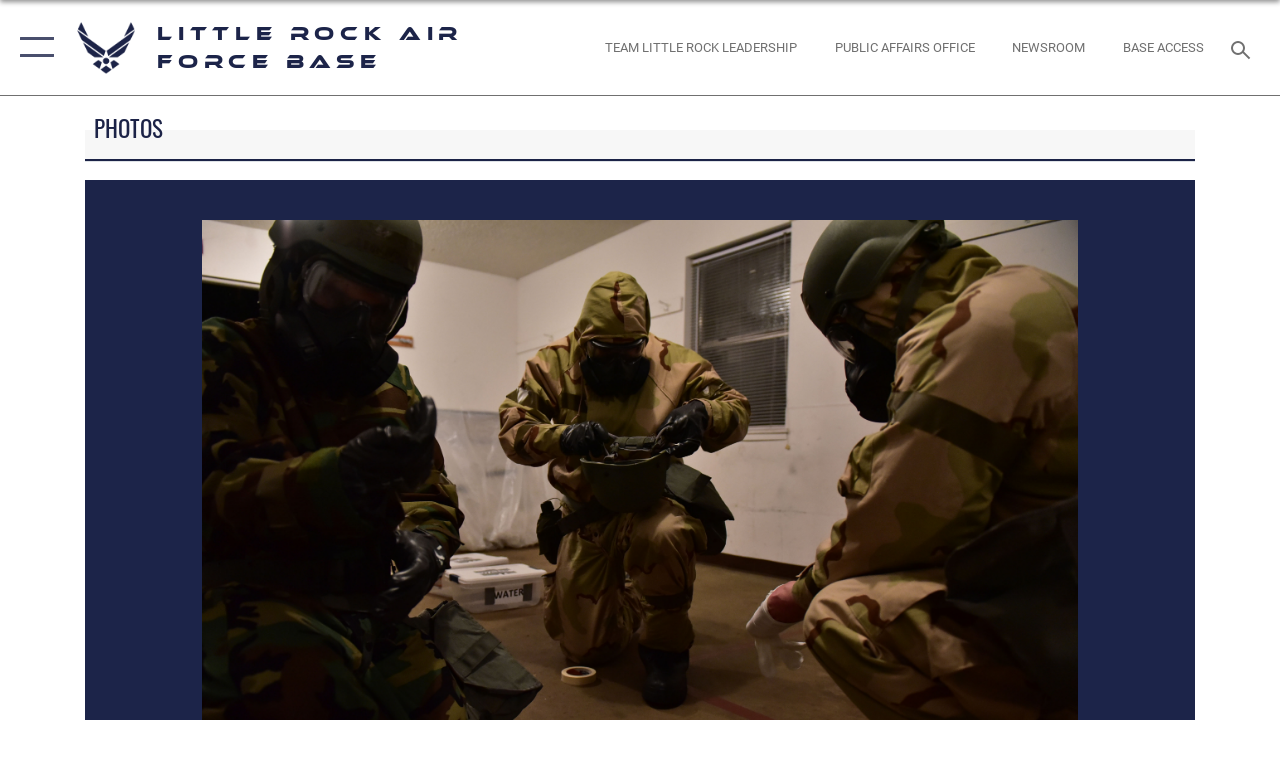

--- FILE ---
content_type: text/html; charset=utf-8
request_url: https://www.littlerock.af.mil/News/Photos/igphoto/2001880627/
body_size: 44037
content:
<!DOCTYPE html>
<html  lang="en-US">
<head id="Head"><meta content="text/html; charset=UTF-8" http-equiv="Content-Type" />
<meta name="REVISIT-AFTER" content="1 DAYS" />
<meta name="RATING" content="GENERAL" />
<meta name="RESOURCE-TYPE" content="DOCUMENT" />
<meta content="text/javascript" http-equiv="Content-Script-Type" />
<meta content="text/css" http-equiv="Content-Style-Type" />
<title>
	Camp Warlord exercise
</title><meta id="MetaDescription" name="description" content="Little Rock Air Force Base Airmen equip mission oriented protective posture gear as part of training Feb. 22, 2018, at Camp Warlord on Little Rock Air Force Base, Ark. MOPP gear is used to help defend against chemical warfare attacks. (U.S. Air Force..." /><meta id="MetaKeywords" name="keywords" content="Little Rock Air Force Base, LRAFB, " /><meta id="MetaRobots" name="robots" content="INDEX, FOLLOW" /><link href="/Resources/Shared/stylesheets/dnndefault/7.0.0/default.css?cdv=2431" type="text/css" rel="stylesheet"/><link href="/DesktopModules/ImageGallery/module.css?cdv=2431" type="text/css" rel="stylesheet"/><link href="/desktopmodules/ImageGallery/Templates/ResponsiveGrid/template.css?cdv=2431" type="text/css" rel="stylesheet"/><link href="/Portals/25/portal.css?cdv=2431" type="text/css" rel="stylesheet"/><link href="/Desktopmodules/SharedLibrary/Plugins/tag-it/css/tagit.ui-zendesk.css?cdv=2431" type="text/css" rel="stylesheet"/><link href="/Desktopmodules/SharedLibrary/Plugins/tag-it/css/tagit.sortable.css?cdv=2431" type="text/css" rel="stylesheet"/><link href="/Desktopmodules/SharedLibrary/Plugins/jquery-ui-css/jquery-ui.css?cdv=2431" type="text/css" rel="stylesheet"/><link href="/Desktopmodules/SharedLibrary/Plugins/tag-it/css/jquery.tagit.css?cdv=2431" type="text/css" rel="stylesheet"/><link href="/Desktopmodules/SharedLibrary/Plugins/SocialIcons/css/fa-social-icons.css?cdv=2431" type="text/css" rel="stylesheet"/><link href="/Desktopmodules/SharedLibrary/Plugins/Skin/SkipNav/css/skipnav.css?cdv=2431" type="text/css" rel="stylesheet"/><link href="/DesktopModules/ImageGallery/UI/ig-ui-custom.min.css?cdv=2431" type="text/css" rel="stylesheet"/><link href="/Desktopmodules/SharedLibrary/Plugins/bootstrap4/css/bootstrap.min.css?cdv=2431" type="text/css" rel="stylesheet"/><link href="/Desktopmodules/SharedLibrary/ValidatedPlugins/font-awesome6/css/all.min.css?cdv=2431" type="text/css" rel="stylesheet"/><link href="/Desktopmodules/SharedLibrary/ValidatedPlugins/font-awesome6/css/v4-shims.min.css?cdv=2431" type="text/css" rel="stylesheet"/><link href="/Desktopmodules/SharedLibrary/ValidatedPlugins/Chosen/chosen.min.css?cdv=2431" type="text/css" rel="stylesheet"/><link href="/portals/_default/skins/AirForce3/Assets/css/theme.css?cdv=2431" type="text/css" rel="stylesheet"/><script src="/Resources/libraries/jQuery/03_07_01/jquery.js?cdv=2431" type="text/javascript"></script><script src="/Resources/libraries/jQuery-Migrate/03_04_01/jquery-migrate.js?cdv=2431" type="text/javascript"></script><script src="/Resources/libraries/jQuery-UI/01_13_03/jquery-ui.min.js?cdv=2431" type="text/javascript"></script><meta name="og:image" property="og:image" /><link rel='icon' href='/Portals/25/AF favicon.ico?ver=9M9ZAP7ccl2owE201BIPrQ%3d%3d' type='image/x-icon' /><meta name='host' content='DMA Public Web' /><meta name='contact' content='dma.WebSD@mail.mil' /><script  src="/Desktopmodules/SharedLibrary/Plugins/GoogleAnalytics/Universal-Federated-Analytics-8.7.js?agency=DOD&subagency=USAF&sitetopic=dma.web&dclink=true"  id="_fed_an_ua_tag" ></script><meta name="viewport" content="width=device-width,initial-scale=1" /></head>
<body id="Body">

    <form method="post" action="/News/Photos/igphoto/2001880627/" id="Form" enctype="multipart/form-data">
<div class="aspNetHidden">
<input type="hidden" name="__EVENTTARGET" id="__EVENTTARGET" value="" />
<input type="hidden" name="__EVENTARGUMENT" id="__EVENTARGUMENT" value="" />
<input type="hidden" name="__VIEWSTATE" id="__VIEWSTATE" value="9mwf2nMXZXUYAup3nFmxHDOeuL18N9p0lPXT5QhvoOxE63P8B+8AN4eS3oSzZdhgEuNX7tkm/tOHT0lTTywiARfQHdB1Ic6Yp2k8YT9cjM/uxF0h8BAyrxO0fMi9bjwvsARcr8gj8XwCK59eSXvQiQ2aVmU3rbxeUurWXlsKqfX4gPlH0rs6x9U7Yrr8GKO0fWebKUbvEVYgI7a3BXlavuV/9SMM55O/AjeFlOB+oCzYIm8mGgYK0clbXSv3hYs8YrNa/pxvecp5b/3INo5ELJSSJkScuTZoKwt/C5LhprVt2ke7V0pSA8ydwMI5NYp3Z66v63kTUAIh9aNOQH3v1HHa/[base64]/syYPLdL4AuaKGMmNpY1ep1u454tecJAHt5Y3nJ6fkXgm4ehwGfrfaXRnZMvZiBrCBnTqg2FhNiS1Emw/VNdb/RWaLtibifZZHt6ejjsEgFt4WvLh/7noRopXMyHUv1oCOIIGxr9cjXnuKJVk1ffjcigo+Dw4Hb/6tg0yUK+Tja5d+n/Bz6ULYIoX51/HYygRbmvHLR/Uj+zXAlwP//m5bZPfgjFeuwUJZmzRLbgy382RDuubGEBQi7/g0jh6Y8LQS1rAwy+27kEXRAFC/yUjBJYO+mt2zvXBlRXYVnS57CAMZgeJo17QuS5BDM811TIvt60lrSML6GLMY9Tj0/bDqMcd+0Lw8q8WUVEj8XVG2D6R9TkvX/YufFMMugpG9OpVGQY90GXLQsrE4PnMb+cEnmB5kBmot4KLWLZ4UM8R7ievTKZ6xYXqRY1II0HyvsmoXxlZ9C8lmVCy3bUjL8DG4NPAAevC+30fkSt30helaLOT1YTbjeLKL/KqXohHooZbqqeS4tFNYg1MPqoXhvs/zayEmoPnu8kBwU+NuWC6GKmYEt4wkb6Qq19z8I3k/WLo6LE5qjeWMnguDWNiYR3XMzDWoWm7W8NpHRxi0LJXKBriGM4/RKJbyk+tQVqrEMqwKSBR3AYFxiINPFHFYAqiDu5W/wPrX6n6TSxFIreHbDRFiN/dcgUgWV0JVmkb60OCa6QNowdAOP8f7IN1Zza/40CbnH91R8/4/0eExXYs6mKC/EzuByLSueg7b+6eOxD7JTTpFAj7vzBUaoIxiQkMpIsa4CX/FikWCfS4wsSfk35OsGQj29gBk+T+U3/azKuLB2ktkVYBp7KC4auzp0w896PWn5MvIoEF5rMwAAsQ4rh9eJM3oJwxhUmqXC3PLHblAzV/[base64]/Iiml17VQDJvrTifoR++pgXPjLX7pvHCdEDoXjavMEAC4Fwfcm5/fbyUf61sImNxpLYIKwFqRwK0yoPIEnlxSZRgfbFxIy0DRwR8YOEh3hukZW/dQy2j/8vP2OmxKConaeAM7UfqqSZ3p8uMYxe8E+/W3Pu4H+MzuB7A++oSc4hAxv/HmktCN6rCidyL676YWUxguyhjlvNBS2O5IwendUP41zykcWeZsFIkZRsj22h548ZpWKgh3M0Y77J87DHgfzRRaYqm1Ua+MVVzox91aTGDf0KbjPfpNCfSmRW6hCG9l3QrBE7wYNEDXvJbmlNLE5v8ldHNTm2obLr/lf376aGtC4KDL9DSBZ/N2bH5CugbfiF9DGBdvjnIJO3C41WJEx+oBmpxiXL/vPhgiEm6JYx78ehYPlcUKhJiKcHzAqibitaVj2xrlXnSpfAzhSB4In1vSsBZVcHEgu2OxvjIDY+BVpG3vjkvHBArAPpAwgNh3OcGxAy3/u1l/C57T2UdzhE+A7sPuFiNdUtbx52jv59d9muwRCCIv186O7yJ69NIln07bN6i/0CyW1A4Gx2syn5Nlcj3hGQ3aQXhqFYi/GyTdjopfRuotHiUQQDqgUkRgX9LODSwaFN0nRnjyB7I52r5Oz5Vh8qa38HSNi2zT8RIS7uOw147RFvbpGBTeFLrtMs2HAtwHKS5++q3wfhQbclSbUYz4UO54qMXchCTXI9i4Ffv4t23luptbISN9qT+lHHyNIZtpGWBBzHP9EuQULcc/PthmqMF4Voka7lJ6zt/nHpO8n8KrXbR/paCoL2ZQZ6ZvEKDVvU2qYbME/[base64]/pMp9NBrVcUNFXejKWI7g6C6gKnry/JPhFHi4dKKnmmA9YEu6jPwbpnXWBBZ0crwPLFukd6blFQzK/mvhNBrLILXn73AN9ls48sBek5Xke0FREc6WjjvyZLp9fgiw3k4WtRZp9ixoHzYZ+JG6OUeYvMuwXojo2hdgoYfWmBb2vqbBRt+00A1Mg3WaEPMKb/fSXAVEIlIg8cuC/OO7/RDwJpI62kDH9jjm6qUvk37pdrN/PZCvc1HCMGhA9gf5gi+IYoxBqqXr/cD2fqC/pyhWSRbFwbSgd/YkDGP6GozfbSRHacqY5eZFAyX4I58ro1tEICzKz1wLmncsmwSFgzU/VqPvxml40xJ6h7T8erOre7X0ezfxsjkktc55FuMBKqycmhVEXMX2NiApEYLIQdaeDzCPbBVHcSYFnyNsodGdieTpze9Gl4SxAJQe62gJ0fnh8QQ1k/fSxhHbSADCxPtvCZVJrsNBvsMbXYGINQ6QvRosMkhToPwOc6UPHnaON17phj2mBN9uNmQsCi4xBD1Wv2F/kic5IunPrjUkcGyw5FoGANJ/uz3LVTrJVu64bvow/jgK1GMDs/90VytMM5896BBiR9mdzofSkbJ4PbiEjblviynTb3Zt2bjJI2HoF4MfAF4pX5d6b2MB0iRbYJDys+9dn4uidvtet2lueaN3+K22nCzBv+VDoxKDMQZEM/NxvNocn5Zf5d+vvb7a7u/fXhhZKGDOxWkyUS9kVB+CEmbkdoB2cKVdv6BvLmwhBGC2DkCv0tKc8i0vcNTCTHaTkc5R5kkowdaXdT7BO2A1o+FTZlGaGspWDMyQafWD4bMGkX8Y9aGtIyVOybzfZFnJDGpztZnC03EuNzPWHTjnSMe0RxglPFHUB3b1kxkoxr6yof96UJ742tPEDJMDLq4Zky+9Y/TbfmdRL1eOSs1FnKK9VflZLJwtps1huejbfPYxlKYh+Xno6D0z7jbp3fDIKN8XfCgNq9QwfRtXUc3oriUJZsoDT7UV0LEDjTRUB5cFxG4OeAApaegsO6+dsneENuIFY0IQ781wG9RRHIfEXKthpQ0ebM2/S5GbQP1Q1fYcOmAgucqF+BRPQ4aAarB+2hICxzudYj+DrSdB4Nx4K//tHFtL+/rqOF1IfbZHNDNqksIeowcxmpU0eAdo1ocMh75xn7dyNhjTimyQ1OT3IxaIJJMEtBrUI8y5gUXTANwmtOjlaJ7lHDMpQcrU88wXmzj64T54fpSG6XgPac5ox22d8JHZql/YO26peHXjsyuscu+a5suTDd3bA947MPds6wq90mrhhunl8sJdZdzmGrGfMlFdag7f8/GkQSUgfPVAz5JlxrYRwa30+gnA/kjFv2T5nvKlEiFeHUFavY+Q45WzipuWDmPLfu3ft0zAl2Ml81XX/Q6Mi3ojRYNaopusxRHy6d5Y1xlIFOZKA72GSRFIezBu4Sh7rEJqtHNW3JfN8AO8XxiG73IPhQqyET2izKR2n/[base64]/IQKSftXsuGpcMkMDdV5qZkbv8m3qbK+88Iy8stjnkuKshn/dYsp2MLevmyPiWjlV4IYyhBMw0Xd6Lv8kVMIGWviFlnA+82xLPILlNzrOzwy7eaNhmNJKuvWaHSVHzqQtaEP9w2SXf7edg24gRc56rwimRNxv08FklAxMlefHRDxKUARl1XrxRVgeqmGBO6foZs2YqPTs6GzXWiZ9UlfP1p6PzM3A9jezNNRKHaZKbHpEfFETQ0/Obt6ve7xoUUhb0wbTGRiTkkDAebLqAlkVndGKXjAd0Rh/u5xE7odbupmHFciktLkXIOfQ5pjfpJUTYVMv9fa0kHZfmGNyTXafCCCKzXEMZ3Snr2HvtIznFmWo6p5mpEOXh0/55FJihkjhsLG71q9MmOO5vIeMgnl1Ji9RoKKR0L4V/ugQV2/9tVZ6/vm/9FwtqlsErcq0BoK+VzL+Z5IreqAc2edoRK6p4jYqvm/TYyKvxhdYS97OsN+hY9iQCEGfYFwu3Vdb2h+JXUKH818+4lew0j7mTJ/cnfoiGGNGUay+C5RRSp9RSKelGu6c+TlrvRAOQtyADx0T5xKEp01ycFmhPRHicgC34CpavR7Wn6xZQT9HXbH/YgklP3cnLYnpl8RKH/A9dQwTl8P+X533dWZEsq9uRZcDUnMfd5E8WZq2wCq56deIicK9p46K81uj5+CNwixoQkAqch5sxtLeK7I4nN9AQheD0jQG8CDGWkXI2clHKN2Zz1IEQxFs/s2n/vbaz2Kr44uaZ2xUupDCqN+1cfIg6wAsVu/SqPGOy5tGxTasd3Ix+C6Rr7v9gAiGwiGrRlIiW6WrMw2kNfJTuRjtF/9cGOliykm8AraG/Z8gtp1xjUQM/YtskJCdusmzbmubqngorxW09lsnRSlpHDt21LAos9zgUJu/Le12fUZzs/K6wif+3X2tOucwUIavCMzFIUQUilIW1pOlQsX3S+99lYHLpo5lFf2lD/0ySQ/PjzdlMed7Di1FgNNGgLYFe4L1wa0L1xgUM++ruZFux0ZFYPWuNngUieqPG0Y6oXoVHiuEJ8JzQu6/6Iq3QvWTcNgQt+b32EyIArYxKhMgaJSAGV7c0HFx76mLXxQjNkM5FF0NcworFcf9yQ2jHXprj0+VUcwBXrkaFIrGNzk2uPlxr3P8Nk30VHw/yVmlcDDaRx6Jg3E5ZtB+rqSUPGNAoZxVNO3TuPxJxm3JAUodErDc5BSgx3OpUXq0F8A+yLhrJryYPoJ1bH+0UkvDARL0ncJ5xP39ZnvfbDvCNqFK7e1ok7kJSLJv1sSzQkoidmdosvV9r/P6q+R2UD5/Y7dSbBgq4LGa69isllnZwFH4apKC5v5VOi2NFuBwMUGL8YKJ7KQgX0KmJnF92G+YSAmVulyIdSWiPWQ8+5bXb2j9MFhScvGQrdd61h5lkT8/C8QIA8uKkzDOQrpGMZcUK5EbcAA7Sn1DTXq7LLDvJGIJ+tZ/mIpcLBstITvXElk1C/[base64]/asxCorHW4HPAirZkGVAXW8oS5e1DgUYSj3MMmLEX0e9dcbkCsV/[base64]/wr1a1HLsa2lVJ3iESSBGC9dYh0FWcchsMkZE9So85X/RO0/ND+1lj3ohftvlMgX447nJ6zVv2Uuu9qofo747GsskIxHzQ3/drdGFXuSQ0oFeOAwKDmJcenzTmDY+QzkyS7EZEkBtdcMWApCU+JL1G3LFlpdIUUdKDXMRTRXeiCJufIyQuV1NpEBLaMqI3B8KkZG365TjQnZcMHyGbVdTWtrfzD9kCjHb3TuLz988kOC2qiymjwusJXvch/jshqBbcb5LOZE37pNbyu3nt56/1DvvWLA4HYReVW5kbIWJSkvDe0hvkH6BN894QYeQBEhTDNEMJG1EvHDax2kfAKYwknmj5jTuAAtVvHUzV3dGZRokQ8oJFYaoathYNOwd6x7zIss+DZ9MBF7W6GvbW7FsedD5hVuUwI/JELLDout8TcXlmPXNlIGGg+JhDxWLg/Rw+agOdLfOBLbLrWa4dTJAAIuFnwICWBS8/ynai86oVTP4F61xj5j2YqBea6WMZpFAzOVSihpcKMv+Px/A6NBtxPbhaf3ywLx0f5+NO/DsCSaaz5/VjDPfsOalu1yjUqt1l+xMh1198AaCEhxdLwmONb1tA3GMfmKAj9UCuM1MphoZNEXQT5vx8YmtqHs5NA4iRVXaCe1dhkXlsPG3V1im4qAcu9pFNPIfCDN5LoPndguw3lbfZFxO1Qp9VFURAlJU35/z6VihG1VoYuCv5l7QkU8Ch04N3p1Hjfmn3ajhSdiekpYn58FPg6QNqPj7sGdvFyNbqViGNTucB7NtRxrdg1ZSCmA6oJlmE9B22jBBmhO75sGi2h8zWVYJ7VdtXBQcseIzqK7BVfZsl21OP1vGAO7GBFfy0z+y+YgtUtGiiAwUvDVHJGJaiEads/fNnqL7P0WuUCr08tJlWac3cmhhrPrrjQqftP4JVp0Xmi/pB8QaE0jTaiFEBnjgcY5NeFCXWku0IC8OOeYNZWFxD3JSGQsvhWuUbo3J9kLFI8mm2E+HgLvWwzidIlbxqqVFkdEJvQuAl3uHUXG8+oeoeBMkBf53kgB9/Qu8dGleNv624nYSFQuxM0LBfXsOBOd5onIgq/2fY+HBeLqZfk8CdGBk1BgtKggAUud5EwFPL7slgEbjM+yVi6BEqvbO96sYk2XbaFsxHiAnSlKHAZ4KM2TSTHID/MvBeqCkXEx9HuFSwX6XqfiMwGWXX+fWgmOUBpqW8wwb43xRdlwq/GnzsmxjXSsIlyPVfiNE+qOltCuVssLl5GkiMeXRM+ajKVf0Oqs2O+PBwe9ZVL5/jn4xrwRMsu/ldOHzZ8t63RxijqIa5uOUIBaPwsTlSvsYLE3GX5uU+gpcbymG/XPE4Fn9BujgOUUwb4Q/pc4Ih3UDUmaN7RB4c7Gv8Vb/n/NxeO4U6XDmb0IkOPmslUs7xgsct39f0sLo/sbSEFdZW/0okDmbfsyXwYROGRmSrrLAo3rV8oMwqSO5sS2NYOB0N5EGSh1lzpeR0NJUu8iny/bMFTjUFtoh3EGhQZCaHEtXKn9I92n7xW6wV/ogWrcYzX2ejrGMvTP7VW77vctmAF+YT5rt/adJedD4T1vW/efqTx12KvNyiHR3uPXoJyWXHV2xNy5ZMIAAV2vVviUPI5PPk0fb1HIoQNotaORQzJAq7cnM71gb2BweKbkNtWXu7TQRpIpXwgdzW1ZHxTYKYbriQ3lU1CEnj2Joqv2Zm86PZCfx9OvykHpShnJTcrpEig31CnbhU6AL38E8d3JI29m6Ahc8yZwjyXj15dT/d3vEpVeeJJZjwqDpOPA1fpmWiBkqLuf2ZGSFKc3NzPNF/I8LdyegcoXzDDM2kXgch1cy4wfF4PN/+LoB9CDXHo73KGtTOORxlLBvY3LTmyBtYCbyiZoWn9UKXLMI48FTeQ8zMlvOmk4YV4u4d/ibh0Bl211yT7Nzfrjy3apz+PoIbZrMLVplyN6nT91XouoSKeyhUFdk5lGxbJqxipAc7dgBAfxGgV43NIeMmGZu0w9H37sUViC2zAvNDbSj8/SbiIMnk8xQwAHzKjR8vIGT5EOPomnk2qiIdf3odiNAiFW3hqg7okxb5V5/[base64]/kMNg7rvdrKoLczFeeGHm5bFWz4BUWxQD5C+KbP/I/BT5XJkgSst/+AcP616Jf9rPg6X7py+NQ4sQS+sXBxr8Etna3lg9FzM48Suvnvc39NRFGhn91G9f++6yucppmQcy/tM7jp5k+wN8krPCUQ7McySWkr3rdqcP4TQfAYKQ7wRqxiUkWO4Xj0ThHXwm7NxPyoZ+n9q8jkbhLTiUSvFSlIeA2omO+Gcz2xsoviMEOkAi13w0lHNJTGQIAAVuyqfWi/LUZ9om2s0w8fMqEyEsDAGrqIcw5GEPQ6YQGNbRZa5MOIJnHKS8JJAdIHnZJWIgqsPk5I9OqaCg6Pq1CYtChf8dbVJV8V5/6JEosCFQE6PlLn6KVnd20wFMOyaQozWRhG2sabXG36kkw4GZlwVCYOaErJGGAL3GJtzPhkT7f0O/bzDreeP2g0dTv4l22wRVu7QA3D7rECZ1aA8C53vJYKF/nS7ePZCojmGHDGgpSYIgG8useh+4UPBXkIDSLCLw8dXqZQN6+L8aFNecIWYbCjqBbizdUORVrh3a0KpEf+PMad4pqAVT2N8ueaxy/aHCjd8jdRPOiGx+rz+ykkkRxiadxWUpD8DIerNjONWPDWd/rNeJ+Dl73iCajHDNXgCgvE7t+lODgrKfzDRk64bRunTO4r/EjP5ndhXG1VPn/ZJXCjDHV2eQh+XzRnLHBGiUNyiOIRY+GMrGjdsuAqG5ESLJKByD+a/GvEkfKj0DcCp91wVIPL7pG+sOwDSbJc4OBfpCaphBE7vr6nDAwGu0MlqPoaxAhql/85CEsawx9sMHhege2lgE6nKQ/[base64]/KqdNGJf85dVOVw7gP1nMqEAKZM4kMggTHvWP8kNMpSA2X9zW8kxF4nMFUyLLz8ECbBjKzX5znvTDlsptRQkUsaKa0Cf9ejmh69siO2u6IuVGU3RmeD4MFqo129xIF1N5VGGGUCafx+uvg68//i/zJ5FhmFtuGoiTmEfApqXkmSK5GbI8aHLMwpWVPKXgJxL79H47rgryoE3SuO6F1/g7ow+rsxuOhbEWHZzng17tioa0qov+aZIisTCd8n16AHbhiuy6HkaURZH3uhnfYiJRvEBtJs3iUaE0LD2hjAf+fhYV3xnOXFad9vbqfcBp83obgrvUTsKfDQPkzgLkYcTa4g3CBaZQcUsgNb59FfzO3LlO1KudzYoxSSEyjohiGX8ZJ/LvJu88FGBW6RHrctUcMHenxBaYw44mgPXPEMtUoLyWuH3GxJ2tIUkGdbJyob91EG+cak9koIZ5YJng6dfZVJ5JptHX9OLj3RItxlcy98qu4XXtwYiFo3QewdYf6cM5zmPxeMgRkV++TvqtOeEiS7ASzRCGmO02uzGw79B+ACUQR/G4s5QhL8BVlGxnJda2HUJBGN2YNkESCykalwffQKfqv+ePV4dG1+imgJx1s5BiDloUhGifPdOZT04H3yhur6w4epWcjHM914uVJjgmJQACzXx/iqMlwnTDMmN/B4IKBcITqo4KfKuBPt8H83mjYcVlbeyEbSJo5mKvGGGcQyavJG5QmCeqFq3F4s6f1iYt97AzaZ58EqkNCuRPB3n95xjhVS8WIzuVQWBfbyX3qyfO6g9qW25FGnu2Vo4YJSLdQ0Wgp0Bm5iVwVvtOB5lMF6dEtANSaNS1pmD/LLZOZeRgYsYShwAj1V2nE3DZlXTLz7O4szf8vz5p3hT1+71EQ1dEQ+8x75scgPpHzPVm8BSC8RPMRaj+UzoXYhwuNPOoug+02Mhxy+iXAgl1cZJ+6xnzVDKCpR1cLCwZeAXlHNLXM7pZL7Tzf00QR6io98q0WM0qC02uVLZQ/r1DRgICsJ81agXjiEqIOzuxQulN1GJSon0cY1nZw+Kg2FQx6y46CF2KpGx+hl/bUCf8bgXhRyAxgG/4YWFeVmiNjgPUP6y6CBATm/[base64]/0zTo6uYbzKcmMkFC2Zr/2EjyJiBb//c/6jyT3iCU2It2ntBvgU4WdJco/lW7ydlZEtejRiRYTAMo5zGJvCqZosjtA4Nbzppf82HZ41pjSRW33ohKiUw10Vqf2Dgz54iM/+l7NKpc793YuMdVhPUI1on3UAVE53rjQkXxRZavnWfKzVtJKn9grefP3RX8R89/V/58vQztNRqKfEOy5dCw+vOdgqzKN/KygQicVWRKAvRJK4hPvVJ+EemrVaA/RlHsJTeQMpKaqBe6uz4H0vgC/IORS407z0VFt8Nth/NZUU6UmzRf2EkCy9XqoOjkkKHzoica9BWJ8F7XBopCd8vUX99Zz4HN6Gq0JG8uKG3UvrWE25GXSHU5k1l6gjd6atmIsYSN2Ar+1cWerpcK+gNd7FQnWNSMynfMp893JKHQodF9rEzs88x9yfxTvKd9AGuDEVCT6now80puJDku2RK3G4jV3sBKtXkYC/aZMevr+y3bZ24WGLTNHh3uMAdujW1/ojnFYH2ifvpxf3roqB4hMAD/Ry+dlfDUSOYdtTnKaJXFUMmAErAxfnV1o6s+dBmlE5359+OWTUyydTzEaqQoabS4k88I4MfvNS0NTbvqtICpCkGSpo8aOarLulNNNMKWdIE9zXp98bc4FzKFNVaFzwm32ctjriz6NdYtLAyo/6I9u4magVYj5UixMCiBMEukWGufUhyvpbOVox0GshLqNlkfiDTBdm52YI8VkcO0lGIAlVdnK66/q5piUxuIFv9Ki2OzKyVGXyjiwyX4Jzh0Y7YXII3Iw49RTE6cTvWoRPPeiN6Ur299At7ID8aHT8kaYMpEt5YWGGPIkTlY8lFaWhTNZr+K3OfN1/Dv6z8EsOhc8ZeXTpHqxA4ZBbOKf4XSJTogMJ/pF+pjBDsHl8Jw9lFbfpbZSqEDgS68mJae1uVbjbgt7pfCIf1Dp3gZ6cCI0B/5EBRNBt/9iYaNCRuFyu3AH7yamH8Tm3Q0eZvwJEYyynQ/iwmW2LJgp8cyee/yJy2i4HgMrZnoD94BSPp8sy8y40l0W6HBDFYhcA/fA90ww0bWbS+JZmN/XrS+ynqm9Ea6JgYxJ1wqOMtBbbPRi83QV3BZb8ZVHUEyJHwQl2TvuFRfArhdzZU4wYIYhGDcm2L20kpQX82J+JOe9ESpeoRsQLTRv8Kgw1Q8oxArf6CExdMV6ii/on8Dny62V1wn/quVUShPF9JMwv9lapmUoBfpEB5cCalnfB56zKo9Hc2NF0pII0RUjqM2d8DcEa5bJFcEmUq+LYM9Eg/n+anruKHk8Ib4ZFqYT82y3Eszb/e6EHC0/q67xIIoCx1bdbGZZNCF5sEgt8KRhmUifpl+ANp22VkjftDF+Y4FNidqSSXOPUR4DuvbsHN1q8Jdv5vrmz7P/b/bsIESX6Y96IdbTjhxOlsua0OGIZqaKcHZH+vq1s6QzKNkwqyT1UYTX9SoqO4QKWGM6AJ/gSGaVt5bPFL33N3rGj1xN/i7eldNrQslk+91cbZUWHvHGOGtdjjUSBQ6WcD1K5Y2VVOlUgWuU4bY5DPeEzC6ANkL3JSCuqXp7vX6El4SJVKbPJMIDSvHy54+eQejHsYm+eEXSQND6PUlwL32pecCA6zUK3kZYlezcZbIlIFFnZEJEvgpeEftgE0ND2xg1R9GzegvCM86lDr20Xd+wc/SYBY72Ld7w36IzKOwIEujsxZNFUbNfOQxahWVX1TkrvANeqhTDwDss4CEQx3ZB7YttMF40ig2PFH78vMauZ0Ud+t/VsCFpHQZDHoIOZosr5VmbRDDLlyVLbbWUKoKS4D9VTzgXHsczWxtPlXvMY+TnsWG2bBgmQawpNYff1jMjXA3nVDoYg/YrniBesdxsqm5l1zwLwBFiUHWEpbFUBm4KHq/N8MyYYc64j2uB9iphoTjZELFCh/q1MQDuUL0xiii1nq/JYu+xJB3S477Wq+l96Di3zlugl7YvlkZs4QLyPZRQ3cf2LJteeZDo20XLUFvi7cycrUBoOtXDtgZc1hKdKeOWRQ2BpURQz+iEJhEMG3kB1+zUFbYJ3uBiDGQvJJmHA1k+Kb8U08Py5hvVlcqTwTOmV1nRwcr2cNgH+DQAGX4WoxbKV/A0MBqWJq7ZmfNuUXW97uCUGXgU6m4xc9pCdVNh+ToMSG5mEzRF8GmrjIadkdiE74fmG2W9Ab6ePZxzsiuNQzcTAe4Ue79Wyhh4pVr1wPezar5V7z40lHSiECb+Sqknk2IcKkXDSHWWCDFeXFaoLuDYtMqWcRl0lmAD6FgBDybYoOqGP/R2PAKWZ0BvoHH/et3O17Tm3yxsRtOevqh3fTDZDVqNZFAKKmyTmvamWa4yzHwtLGLdFk3Tu/idL84eDozKlPgt8rhVHKFg9ozbxwI6RdAtdxgVtgSmqMD/[base64]/XyIx58vRIn84S09zR1iErR9zvJjXWmtRxS+pw/x4hucxnWfstN2nvW9KCVILK4yUbNgWNQimiPg5QgxollHQeZhmlOuJZ6tHcinjF0LZvV4QAHMb5HOVXq0dAeKZHKPOeIt2vVngeLyFUg6RGk3SUhug34sQhJiwSGAHSejLYE3cekXjZN2jXEF9CwdHS/h+wRZbwSEgEEiPhXxzXbZHl8Is7n+Lwbd+b5MFC+4Ly45DraqYIgozVCPlR2DjSph2HQDX9hStXxmfSh2ZOo/y40yVUqE0os82hUVx4zpqLpnrMdO26YiCKOt2K+06AXkWdmQ3kGeUYYpboG5jVzQtvKX/xlQHFfxSbGmz56m2MG2lg2NO/eDTWUxXCvu04NEOVm/BFlka1oZYD6Ooh3m0Qjtnj62dQXj6ZCwBh3bGAZdklu74eL9Q5T21K/ulQGiZ3zQ0CSSbGDNEhJbxulUOeMZJtS1h6tmnTwxDQK/UjBnosUo1bF+efg7PIS862+riKFvHXqy12LFCY9X0h0qskN7bxJmuh4/J3aabateiiH/7em1Wts2BNSJg8njmGhDYHDHxZCeBDfbf9q7LLWqoox8MAuxwXVGEA6weMhu/[base64]//I0wl/ivs4iGvmCvnGHIruT/Qgclz19DO2Hg2M8YyibUbNEC5ff9sz2jABhwpnoSevDWKCCyz8ThGjeo9ohPsYMsBbO5DPIKhIQ/AZCcNWh7efKvfENIxxkt1u12MG4fvyvoPd7GoUhY3adrtSnQOymlRpWvV/R+2sixktM8ylquYW8UoNGwUP5ZJq+M0NPyQ+ohgl0cxKEM9y4GdufInc2w5+mf3iTOSfz654C6FA9OIV+Jnj1rHCKwm5sPaIB+a85RMJizM1/MBjCkLVp4EhfNKO9D4DQwJXhFV25bP5gaNXT5mSX+751hYB+sss38fCkYZ7pb7JdIX6CMAx/rh6Vd0ELWkKpy3K5bP9yh5ZsfSyfWQjCC+htNanNjaAXazho5Z/YHmxoozdGEghXAej73CO8HPliYGKyKASh/d4NI1oapn30TjBCci0mngczHv1U1p6YBpfw6Gv4RKoY2W89eOPit3ZbGODD519QYoNhmNXMlf5D6rVMgWPZrjy7Hb3YhWPDlgrHLgIvvptnIQF1ToGgzDm9dkuJ4E6fbeC5KRzLRYfopiUQ+9IKfsmhKvs5UIWJ2KNOUpYbuT02uSmYSkDYsdyE2oe6d45kSnDvXu/OHcAUGzKpnAxQGnHwXxKM+YOePm3FHRFiLyVWzAzgBdKkSak1iF9SzzIaulXXkALQa5hJlpc7hxBjV9uzkoLDXFfA8vMyl1yvNPO2qAHKnCeUTnUHGPQ7vzMT/Oj8FQ19FRyvEreGkfD7gFf57E7MUo64+CUa06O+X0wV0eBnOO+8aWy08azA2rahETRFjUNhWSERkKS1rTN3cd857E4YDsLViWKNb5btcjG1YxAwT+MT6gAwSMvvVbBcVS6BROsj0K6fczjxGVDYqQ0fLHiVsx56WHPz+6VJPVPu6A29BQ01RbfAY/Fn0um0RGHh1IGlSSwPxjmGZ7Fad+GeAqmtKxDQ7fYHo8c576Npd4baVLteRcGqu35s3Dgy4CywhF44tQsBxVRnftD1tQ4gSaxxDVdLR+0w/2GF3N2hYCKRHUgHzMwZb/[base64]/aCEvTbAww8R0Zy52DDs3YlvloZKpGxXXC8Xjgdfa3KKFKC/Do9O/Z9iTJ839cBIUkQ3OwjQJwsj317pZqEaEEksc0bO78EsK/yl41CdfVFLkV0IMoYSYIF22dqNAYnzXUiwR7ycZINMLsK3YYOxLl/BMdbumhG8llILU72ssAdywTSBixBLvh0nsYUAUvzf6tUbihC7tbGONjuXpamGea4mQRgxgTNBikgDxegWVEDoV8HAnavyCiCVr7V2sEiLcbFgWQLvQR/zRagVwynvvWVxAriUdFWKvLzD0rcO/r+VRbYiiVH4hObMyd78C/[base64]/nUaUSz09DuYYBH2Q/TSEbzC49ZkfYsp+20lC7nlMQmFC2cmsc7jBLR0Ah1M1PMzXbtuUUds+cj6loQ/RX2nNfDnQDXXj7/oH2BIVq+u8wXJc6VNKZ309JidmUAzGZN7Y/IbquQTLqZ2jyrbR3O1x2y9nf9JDTPbsZk/5AllJOEiOm+v3pJ++dhocXXnl0qaB+KiGqZa83IL+GAV8xiVA4gwU6gwCg2D8NDhH0wpT6AgTZ8bxeUGgXY4dKsOqIC0FMC8rf7WOd/0tgrF6UKB9O0A0484aD/UnjkFBEy5Dj9mEvUzB3ZXeySMifd8QhjjPfbzxVUD03qktIeBv9/nSvEd5KBmmMeKk25hpGd8mPxNvNIfIy38AVbp6zC86UqlgobISeB+J9Q/WyBpWL8N+YEmK2yvOQ5DZmXiD8qefMt5CPRea7NuG+YT+ZuJLxHH1W08EP3Pw7nf++j9U0sNmcy+n/DcWzrYJpeZGjxY3xhnsAl07TuI0GEtrqdYsV5CkYcnUZbxB7yAgfdBT5BI1l1lF/H2ytM+Im8/[base64]/9woRGu5Iwn5bObRpvvDl9lRH6MTukKO5pRtiVnPQUyHfrvXyK0URt8+B09U70iT0jQsf5Ly4cqQvf+B85OV6eduVwrR2G/qkgMB0Q1QQvqlzEDuvt792VzKSBnYVlRtJcjWFwq4P+SZ90SWkwoJKoafrgeLo8XtwwNLOylHb7P/zw7a8ew+nZGNOVFneoQnwnNv/HFtS52oiHJBFOb0/9CNZ0v6PgXmJCtTSSJmSO4PNUixXKcq9rMjQd2Q2f1rfGrUUjVpCPoGDGk9EptrdgkK3J5QBa3y6wkFU/HwFaJBBeMOcY8NxA4JVI0GnTQp+hEk9jv1nmJhqK1/PqmdeDAsav5pokJd3r42yUpgDheLEb5gOLS0P13KazZU9161IU8xYRMonSGDFlFHhxPr8GHuvOeLUvhGzhUVhJrtR+rMCC+vM5iaQHA3J+Oem4/Mdk4d6OgE4kT10vJLPh8o74q1rqSwNk69/[base64]/ul6WpaZE1FvNvQNVzTl4HA9AcmC04Bf6h04M1rZOmCZ5SEzakPA99HcqGxl3sHWbFaYV/9fpzCWgUVUNBfTDQi05qdQOK8CcD+GvNCXoPRwtrUrrhxzUH03+x/IzobMiV6l9AHJamNjEKUIUDTrRW0Et5OWMt+zPzXs4vxz4tpb+STIeXNU/hHjC/OPYv3MCMZ/ro1o9gqBT7/JuwuRBZ+JkwgpT9WUK40KKnx/S7Cppk7c6B9YT9NYy8ISff39fTdQPSRs7++myBVP0EZIcwI9tmOPI3neY7GsPWcc6a7lWX4Pc8JnygQD4MIvmmzrOvXnJTiSGy87UNKoWjdKiOW9jTHtqvbou158H5hC/pQnqWaioIitnVb/V825fFghKQwGk6zxXZrOzF/NALZW74pAvdbCWK/KS2H6xTu+NpVGAXdkogOsY7Hlptqp2dWhO/2X+Ix6rv+rUbFVH7CpCaf9bVoVm+lP1iQfRD00eUXWuQZGQMShgTbNkgevZQyveBH5aJ/tZ19TdicsXECCcEdUJpotsRmTaYeA5+g80OL7KrBjO84xU8E3FU+PSioGM1qZYB99Oel6iKqzx+yPaqVQbLIsO4Vtpix+azg7joA5oKgQH6MdVZLCHb8CFVfGIObFunnlG5WG3Rt81/gXfEgDwUlejxGr9y8RuBnuJ6W6sph+DHC06X2M9P96Gbwvo9NWTxUsq4uzjlpddCiT+cQuvONInST9LMWn+40UxciY/DGcY55aGJvbE/egXkDM5Za2GsYYqo8Q3iqZJWz9RzpRK2RFzC5L78Oh7s+hCbtgbat/vRoSKKlGiF338yjEUf91B4b/MPARDI7vtiZKEtCNRdieC3Dmd6WBJlAeY1WCdciLbE6zsjEecBOPc2ytjwZvS303Qhc6ZrAHwTBW0aTh0zhR1B9e7Re+aX8NatBDlqnVNp3PLL0mRRagNbxYDS//FknEAZYY/Ugu/lOJsSNlXjBsmSOWZQSz0XutIoyyuopiG89UCV2Ey1L3GUKrmf2MfB9SMeL5wBt7yaas21coAE/oimqpSYvNIvewSf0+RD/3gnmEcliSZGrhQstuQhzJH+mxPZVqai+wpcD1goTOcZ0QzN00N1tj3oolhUI0rwmL/7DlAUJjJ+3bmPtgmWLj4aE3GTzGET+G9P2QLGchH6hYgYYrT+ZCd1DfwsIPt8CS/RCQ+1a2UWWYxqb+G58aMTvibra1Xg6qwhO9omG/JKBwh+yIilfIWV4ynCFyDP7gDsRHHBZVCys1s6eJ1Qx4tjZ3+zohprMuROQvQOE3qTT16kYeyWyIohAoCFnYRQg/z8VFzdXYQ9ac9l3Ko4M3BX75+tsEpzJHuZKRxgHETrNmUM58q/7dc1x1K+85MTBZrtyPVrQjJg+jIrBlo7OhG65j0zn12p8vMzYM8MSrVlZwHIMePpyYSeJE8bgDlz1/WdLle+RU5N0XGvJNv4fnZTYitf2xFPicqVNHpku7ef+X6wTxhvGwei/VlBnOR97s3cYC+U0zQQSiRTfrL/oIbt4mHiAEdZFzUEg9Pt1tgwmiCXfy9JA1PKrinzpwPuDXFf7iCs3dqKQ78wQmfWrTWKiBmP8at4XLgAuzK4TlaMoei9jaWI1RDU4kwyrL7pP7XBos3DRU/JNvTl5ogGA5mKqBbEJIstsK0dXOoOV08qTgVuNhHbMG9d3ZuzQ9TL4O5rzf5o/xkag29zhWuP6FP4PFt/81gZwWidBSMBmjFor3bTptGjDwcMxPDoEYbQc6E/vMjyd0fEm8C/7hFkjPFopDGmVCN6L2zMPBcI2THZ6wFSOE+hyvcfzLuwhjKs4vZy6hsxw1bzhyduq2gQc1WHPni51ktWAN9haIADR0kVBkSlg8q/vUpx+NHbjA221Lwgm6hlojgXXThdieyy0cKiRrftofdGvOBTeM6DuAB+5fX3qpmLY9y49WQqA/K6KcfoCOKlQgwrQW4Sq0Upe2uRV67cPtB9LWrjoTg7HXD6tVuwClLWEBhD+mXB10uVnsmHRMbWFlKqDjMVAhAGINmCyT+ICumpSHuKqeKEYbdYemAw4MiuLsmiIqVSmJ3MqI/Up4vePMQHj7TQNP9GrV7qjNi0ClFp3kzfsB+UtikqxjkI93ad+yXT9exItOX7zvy+8KhfbH4Vi2zKhrVUeTH/JO6EqWofCDzKqBShZN2Q3gtNL2MBRd9T8CJ0TFj/fT9Vy/Q9Nvgc5Ay40kvXcCNgRGTeZNDSwa61uM2qmTv7a7QzD1G3fwq3qTn2usK0Tg+ut0+FhZ3gYflQFaaSLn5gUYolyRAikwGxOePEV/FIcLmwFwyRek7HfcatDVxOh/Je3rMETB0s4x91zsnUzeYTF5/TtEquxGr9dthtGzXekSRQPhMtDna9ovV3YogS9bFpHJ9gd83h2PJRmLaIDUMKNuHyyu+eoAbIAymG+8Zp15TcklqWJnNAJxZLmqSvyXgDA+pV4Mq9r/C6iDeTfOerP1upBT0TsdhYyx8RR7BDlEf7jRmmDbpXegf+WO19opJ9rLvQv6BD6YNyIXvpJ0CJMFTPaO0R8tY7sZ85fm/A27RLLQ9r6xikftBr3oZN/Nr4iA3BWwbMkxscoMjJFG/rRe6UcTa5oGkSiraZXIZVaGK7PcHcAyR4H2xMUZS6dUF+ktjKqqwNmD1ESr3izfugY+9DoD8dhhjxozc5vr9p8fziVkpET2Yhz60auD+Uf+fSRRM7NjkdE3veJp+hUp91XiDxzcH4wzR29GE/oAX9LrjHP9TstGMphqQlfrnmVo6IPZKdbwhrSX47x7oZLIYG/11VACT/snSrRNOIkHn8z69O3+4ZE/aCyYQlCUuXQM+W0wr9gj3CZYsC2L5YKZiaydu3IccuLB011+CkgZnHTAxeA2CVbaJ9EhoZZ0w3jEpYOwB/h77NrzMJUR4wvP+ukxKJMBGfJ0TmV0rYUHVbhlJbqRSrkt69tixlHgImVxisQuKRAjLNgtMaqpwFAJskXrp8BOVB+roXZ4kIyJGYE5hjNQzMMM3EFBh+CZt0cn+DXSz6L5ureh42qiPI4jDGMXntwzQKiLIdCPHxN2Fawemohg/9NLE1qtAOgb0BdPfjElPfRG71QbZanzNGT+2JT/5W177lEHWkcXACSas2xSfI4ZCJOuPPqnmYr5/MSK8wnv7Q+8XcYbQY5h3miGG6YYnCL+SYfWWIaoJhbZsJSFL5KbnKoZS9F1Vgeca7HWF1YjRIy1ufyPPcZWX0rCYr7f/v60Wk05A+iLBhDCL1npYSFUbrkT9ltnDy6reg4HuiLJSFKJzDdIIgQS0JeWmGWkOdwsACL3YZh8LrZaZ0yZd75tLksCbGNzRLQU2+My4m4Xtz5Rt6Mtp5IavNeo2niiqFVKvsHKKPtS3pjuyon34hch/e+sIdFmaywgs2ZMdTGU5BjluJ+vEBs6XhPkwDCEUKZKbr6Ru5vZ1w+QiyJxyVyTSdohttRrKsivcigYwJQSBuqGut6+JNCkY20B0Zy/3Fk78lMnohjDkIlHDcqYna7ob3A7hZlmXYMhcPxl06LA0yyxvNLqnQWke1Y/3KCG+0oXxc6vo7EpISmBP9EMb+8ItwcKSVuZGAboTTo4XVzl38Mgclc8BEpAGq3ye32L5WhFM/SCfiy3bAa8Kq5d4CqNNI6aS/vvkZMM95rgvSvPYTkhXeIo+MSZcnarY+Ze3i1EoVQOd8HTxGqbhfviYTLYEN8QA0RU+//L2zU8TsZ2ZzFcd50FeIamOR1EMHCV+/pbPH0XR/QEqEcS/D/dp7fSYZnSCfd69jbGH5ATcOzowslo9QmJjtjFIJ74zzA5nocxlgQ6pamAO1LqvdjXyoFO1O4H1tnFuBrCcpM3RBCjcjjWE8IsTrrN7gAAyA10maDUTKa8bc2WZ6fciKLCN26CCLjuz5PlvTkIioiElo0x968A98clFi12kl4zsb/E13gmAWSIzI/f/r3lvaRJwl/6/eJDcat4K/[base64]/[base64]/bl8vXPEmJUbx1NyCg21kRtqQkztZkbM84+H6iow1qK4W91JnkK96+AdGhutJY6fz30Q46bET3m4O0auEbyn9lS/dG39nkyqJfg1pM0h0jjMNqdeXIydg4b7D+I6+Vd/40J1tuxAxXzBbBIWk6HU7SYTlDIEsoTb1AiqqEtLDNPqhGK3PahE4HuRw2zuxADUwPbz/2r5nTsee2TJJaE6yQHo3STuDoO2FbjkE0CNIIdAdGbjNny5PtXS42GGbmp419hkhs7EpZlK5z7Q+Qy6QrB7NN0OXMCKxnNCVVF5YbXDgdvkof7h41hL5NjYZIbL232vEHIS+ZTG4fON1H86vXWsnyChBl+oVrNu35oI4qT8CczlXPfq/ekpVZsURVe4QTyGVGrLaVs3ECUM0Co8+jP/Mn57xkOCV8XoGophilPYDiPzZCqO4z9+LKQffWELhaOTASMG2eOzgmzeg0ZLnm5/0CFznRyzYTnrkVqRTrnNIuEfcCBhiZ488U+0h9B8I6gRVmTezQbgUh4/F+HtwdHJlzmYqhw5tzx4PH0RiH7J7RMsoaN3bhK2Ar9BnYvnW7w2MNk0cDSJkxUKIXxr6QJdALnMItUHO6LEKdQOWex8Q5wIzDS1K5L3cdIB0jlWO17fOe5nIwXG3jss1k4UeR/Y3VlgxuW82wPBCMbinRDN4x0f9CxkufBc9nNbhlymOnEFURI23wZqUK93W0r9R3nxh1FLXCwx+MBqLQqdpOBeQU4lT2LOLtun263n9+vangw5rmVo3kTmdUd+OCSk45JUhCA92qXJKI5oVPGt6/LprGX9imEimF9KIPff6fWVQMqJ/pWSvkAV5WaZEtD5h7HfSX/npX7HTXiGsJV5znYiOMetZn9WY6Yf+/dri292LXp71MHEFygQqHnGFBsoK7i4B2mF4aZZDCvchO0OYC7fbj3VQQE3nwHy823r1xCZS4sw/wczXyUmC4HnqQcX/g1XOQ8wqmg98cW9PfF/6CDccdkDxl0aBmNsTkSciPLbwF44v2GpfKyDPQDk0PauumGqZtlseUArpiU5XI972SYaqywGfxI/06qBihrM61ZOeAC7CY6U2c/FtkkGu8Fj3eo+UcJFtiY0RkM1O5NuBVxIg8JTBH4V2GXTWwSIW4xu/ZUG1BrVO5itjW1seVGDNbk1suXayfFTgXbrIG9kbVB0WqGAfKKa584472uqMbr4vB+cWr6fxw1eOU19HWtUTh5UXq+gHJGU1f7CIW1zNFyFJdSt+m5mLGx/G/[base64]/[base64]/JtuPi25jyJSSF0Tu1DDggXYoCBsJqLlDoFS3LiqJncoWPaND8KPRg5h73Ex+m1+grXMErHaFxqfu9aO5B0DZ8MLd8WKM7TCFmgDHiE8EoGheBy1eia3nAYRcsbS4xKTKYbl3+uWNSFIlASVQV2rQtdTrkijYWQ+/uEJ6czVKE4aBbPrFmOrufmxTh39MU6oIU/p0Zhrpgoafj9vI6+s4g0yAPVwibZ07rbYL/M6rU662UffZXHsVjA+VnT5yfzwGAZqLFvETaCRUcJaHqOnitKWO6PZbS+zF+5SCJvh0MyK2n6vT+XFi2aDk7PePLs/DL/tkssLcQSOwmOHBC0M8jv045ksCb8TCINrhIJVv0taRB0BpxynvQJL3sCGvo1hkK4nJvsucs5/Qjot236z6mHx8Gf3ePwSH+EV1FK7W5r1gLKaTVMLt1NX37ts834EmaDCdz5BNls0cvSdC9Lh2eanmZUU32SapO929TLQiupBFoImgnuqpSqhLMbe26BsGMoVGPD5CvWujiwkhmv1maA5xohmdxEZGJ7UECgGSMAS7GKkCLao5jDf8BlaJ641qmZwq/Q7RLTtDPDX8TQ41e3LQ/6l9iBWDfpvSpcHlm/LXH7k/mU96WsN/0E4eK6nOnBs9ZTwVmuOvJBh/WwgkRDJaQpAci8TE8CsAICxmhSfYksmtWny1uMyr9n/1m1BP0V3UsfnnOKmz33NnkRmahps1huzquPb8u7lig5vXdzmI48At9izygmwMFHa63OJkG4JwvMa9g12orFZRCgvvPIr92AFvWsLA8Q6ABjBle3HwDeS4xqNPdrGPdq+x48Wh0I4PsG8jL4E+0io8Hnxv+e+SOfEgXtN1fPU9VFJwvEBl2lgvX8GHlFhoUuz/[base64]/eqzCu/UpKwkuhEdyascNP7FBnGmadRvO8baYgOi9qJiuSocso/X2W28PpbX5o046/v9gZPNi2WId+7AgZyF8Ogu3VKOFsKZw1FJhKQcMO8MI8SNKVLiEwF6lOLaa+HV0NUdnYH8JcP4KkuZAecDPaHM/yvAHIELGvy6arKF7aSFIM0/fG7e20wnj2aGF7l9JhdUWzL9qg1YzY4ZeyZixxxdqztY9gYkKg/e3WBEAPnoCh6Iz6pf7/c86wVe3JITvMGCNXA4H0CXN3nDLUzTKRzmuQG7EwWkrY+585O/8kMslRdN3trQ1cE/eREX0pDFnyj9IaVN1ns3WEXx9gPREeteEDDApaQb1eNeE+6HSo1YCeXN9qPD1t4BxBkaOvmjJKf9nrWagL034nhfkDRoUCCJOTFQJeGQptawgjFcyHtTiuGoLNeXXZ2offKT88VAkdVRH6S4WIgs/HPv0SikREZwNwab+gSCyAxHfKjFuDOZyrpfEAF7HSsA5IN/9Hb6lYKb84NtMeq/YKzsJ5+L+W1zb0xXJ9scCtN6rczWnANFjlxUFd95JrtRNHLmYX3n/dLwXwP/g3qblgd9EQDSBrCJcRgs++EzZiJUr0+W3tTUugpfTzD22gmcwIX4ReNL0WoKaaVqfaQ7a5iFsKnGuOWs+zZmgBlTtEfjvkGmqunj3U8FUSIzNteOJWH7MctLjZEh6TcmxL+/XNSPzUA1bU6B4d7GGS9UP2g0Jt75QHDtYenq3oAnYuAsQLosurCQj2eiib9Ao4FSQ5NkECZ5Q6WIzOAJmQJeOXvtL+WaKeBvPm8L2FRqki1uROcgMdXQZtZIjGGb4Wi05p45W7JDhwbi/2NL5wXlcANORb0fyH0r/GjP9t1WU6psT2B2tjG49q1zJjmhDeFJsBCzbVB/ICCIK+Lnx/kouLv6XDxo/PQ15wEWqKKLbPapmmItO98EuQlkpw6jo1z4Y7zUM1JvMLZ8yvXBKrV0UI5tvrRjCOshXJogWe3eXRGkaq66u0Hv8vkDo67pqi6pCBm3t3MNL/t7gPJvgNKmC1avg/TpiGo6e+XET7ZcJ7+73xiN80upyPf6H+cG3TcIh6n07i378xmORw+o7TxU4hnSWUo5TS5FFzi5CAbrOczh09zWrPpWbRvuhuOBV7I9C4SYKWzeZSno3LsjnoYYAW/B9pThiTCdkDqy6JGQeN6ZsRjzKyvzHKEtGiDkE6mYF1xCjxaCX7sXOmYnJ83wkpa2U47jgI8nxKVy75HrCVs+XaYCoxEy1W82SvKPR7fMzznUzsl/+lPq3niFQG62cnsrGHs/nD7sbmj0ynjAf1VNbdI4XcRitzz+1maRW0sjHM4GbAqKmWPdd/FcljMdI4cXvIb4aD+85CdlzoujoJb3lZjDyopDjTTuHCZ2LLoR9iZE1XUDl7XYC2TovfthPGzpzmYQtJwO7vh5VajOp7JeFQUhBgFejXbJg2Z/1xD0ekE6KxQUqCtawuYBpBQk48mZ2fDShrKX1Y/Ae6PK8MGivxrvNbQtRCmbIXxTzyyS9xhQJT8+uthnbOIzRAGb6EHER9uUIsqWZ3INBR5otFSzmEq22JHBnE8ApM5xHp4E1MFdXMggAZZVCV/NofBI1vm56MuxzVfzhD5Un7kohLHKPx/6gEC/yBTRNsfC/Le4hfpxYh3BTXE1ygee40hJVibV07zWlT5ovgBtJRp9ZlWTdghXlhXv9COwppMAdqvF1GJ3OOl0IQSyjWiNMV5o9IzoGw7IDdcj7SLSPsBNPzYqYj2qKfbkBRoXt2hBEt2YEDoSDaw0dbYBhaM6z2ui+x+WZBO2OgppnQVTI+iN68Dmc3RVzFPYyrAlH2mezG8o/SUPQ2ed3ibVThgmGFdmjnHxwz/rRKEAFkV037KpP0vOPd3grY++NpdHqBcgRCk8KcJSsCVhinoVq9v4rbgpruGW4RY5mpAciiUKFdAI43m512s5g5E390Okt/YsGWihz5iYRyu8TD+ZTU+Nh7TXXLh2uloFqxtz+YKIiTFGpsKRDXsBm5bMqg4wzFAX9GIY8W+dxNTexUBsMncLEozgzQqMrXA8IZCOfkl/6qzJ7M9eHNgjTjsxdYmx8huCqCjvzrvqPwOqapbaPLTn0xiCkppmS8P/bJAv+hM9Gk9MOpHa7fWqIq/H00OleXjCcAqC4zHC+/eajACqZtgai0wb4gDUhYMazR+EoHxgAEhQOPANTq1y27pPl5lAUWNgaB5N4tnXJDlGL/BDqbpkJs83jufA/EH9K7csXx2s6WfNEO6+elFGGmbcvjRgcveWGBryrvyoBGNMWtxfPoZC9rWprI0p8A4LQVBVAqCrO/XJNLe0EU5uJKZMqzU8qd21KNKswtugWjMERd/g+3XsBXCNfyUjr0CATSn+bL198t8vgxAbriLqe9KFOVOlTzxUZ/x6G15tVXhrwMb76gjE/hTfRXj5rAVabRsqvud8334ar+TKxhJcfDJ7Cf0cQ08YKqKg+obLcVUp2NBwh7DNOxRNq/HecD4rxICQktOx4MyFpZGf6yyySztyvbvg1sASrU5yNlMRHupbYZ4USkU5SKEYYPUWUS4OQ0IK9VI0353BP8m1AYXTZ/GM96HYM+HqT0hTmqXswu5TvFFbsR7AluJJdszr9uokF0UEq0kVi6hKQkbDxSCUHsk2r2JydsZnP69TdnrJi6B/jotYcRuvAoU6/l2kqTKYuCW+4lOItQIhRwlOQzf0xJJpECEHaEWOYDkh5ypr8Lhp4iBB+iLxulJTUjvalX7PJ54BuEkQ74r3IDrJqS8txEGsCu9piiuT4wMQeP1h6ftfk92MCRoCLKP2Xv55tzFrljttCGAobBb7qbR1Y+04zP5NhkFSPnuiNxQuh/m1if5uHKFG9BI5W7pWuxpve5HN4SDpistXUT6oAl/[base64]/hPM9nwRsyXJ74l5/[base64]/6crTFKx27WoOuR6znMQi/PWeitLgrUzbOy+UFikkaVhM9xttREPWNqMcZy14+dz5Em57IX6lpcG9oTrn3zVBmFJeq3j9u/pDFn4A5IMjCbVCmszXU1r0Jrb07lS18xg+Nogn1js6kc6KGMOt94/JB206Wke5AsigHoi28FseF2LB6el0hp5tPElAuOHwoevbf3z3v0iB8QzO5MRGdYisTMe9Or8m64dH+FlakF/WFyF+fEu2lMkcdwdGW6aROcQ+jBKDEoyPT0a8aTuq0J3RC0BnxtH/VAcVSz9McTKzs4vFo2afVcHI1zmKAvZSXP3rOryea50ry92CXLsm6dsI81EqtJmPTA+ffXhT1ChIRB85QFyFnig533sgTkjYv8SmGbMBMk4aRqvRTL8eSRQEzDjvk3QKNOy4jTKW/AfnfdVnnCpT2N1oJHnyJTEUzVRJRaU13NEHBUO6b5L3nXliNgJSm5//[base64]/6cN7TqKjIdgFkk8smC5gWiUlMCG00dvQrjJgXLE7TbQR765UMOnRog17zh5eDhU7O6mS6sOOMPhsGrt0cKDavlseLZ3wRHn/xsDWByrRtQbn0P3BJYxowmM3A7hVEwZDuelP3+T4jANfdPY+b1e/OCg387BzizOtdLX9TqZTTRlgdNpR/N0xWSE2A6TSVw7dUFwOZ8c/K4OUmlVtF7O+z885HX8yBmA92+u8xkygPcVZaBZ9NSukwuGVVJZlb9xU1qUEPHa/2sIDF02USTBVNRy7PWwbxzoFChxkn5QxzyVE6/K0diD1qZW1sG+26zXHb4l4ougzVkfNaFepNsZxoMat/RjC8VjDbuql1lY+eWudsoH00ODBAQnuko5s+rLEvMJlpmGP0bh9WE66KmnjwshaDlHXS8kxt0cYR46acRNrLppsggm8CMK9ZdW2dKTh/voAvFY6YdAFFTMKJ+IaIt6IDkkntduBrpZIK7KFuM4a/eVObfHzuhvjybV38LAuNyBd6VSOcaHCofCyYYpaCMQ4WtbDZH9b2nr3Krqwpp+1bIKruAJj24UU4SBzAB0FqbdKUSfPLNqoV+EXyI+n/wGnO4uC29Acw9i40jHQ+Qxq9v4oBNLTPNi2GPwMTNePZQ5ty42TKGh0p2U0TA7leqwl4E7nu3m8qM/ijYgkBkEz7BcZ2GPfOjKsILnPbwW3xz+2iDoyqEEsye2KlnnhHvdAzb6Uvpr7SEX3tqsSFMKAoJwrGmEKQTVaPZHQ2NGQT+bSsqqpkpRkanpUxkXyIsGJIshE1RgwoqIUBxe2jxGkqnsWKPM+oWPqgdk6HSQAqpBHpHdX6mqVnXN1lbWEUI7lVUb/frql1XjmC57POLfL9gWwXlscVwwJRpF4fxKtoBl3pjbvoK5kBkS3VOXTlMeO6KO/uGZWbQ4DOIdKTXp96FtNVH1ADNIclxxak53NCwXgYDatNQWDG6bR76meXoylTFjW6PVBI/2hEfJERNNaiA79MtwMtI/X8am8SH+k8GiaRI6KKk1XVWv66uUOM9q3/1SSetaVw5fuaKe1j/3WzM7u7wE4KVE1zTpIWTxTd/A5YKEiKEp5nxcgraIgd184gOUxFFB9CpSrvr9DYzMplRlgiraQtHKSYhI5LHzIJ4jQ81ukyqHfay6CjiLcvc6rrwKsXzWy2VocwApniuaxzguiOImnpKI87vlWzq4x+yeMx6yGq0txpmE3Vpy86VmmuacCbz/otfHIgsUfd/vpPkl85hOD3S5R15P4S4MOrPpnULJ9OuzYSVyuUHULiTx4Ky1p5SbqkAWlIaa+60eqX35ckhakn+JFIeUGPZSXCbBN28yuwGFYBBi4oZA7eWgsISA7cRsiJ2K/[base64]/8TEZwMXKZ+L0MOdlgDN9kLK7xCOvrqMy2zCg5RF5aqm1hECLtNl5WtNtDgZi/fdV96IfpdAcvDlwLMatAzMO3WlCbDYntbtTzV3ODNmwRWVoTU5UO9WHP+4aqOJVp29v63DEbCsCEo+qNTiC5gO3bZwShHF/Pbi3+Xfo/Hfi5Z8LZuzV9gpJsXLzqFnhrw/MFYjeeOJg3LJLVltG62jEsbYxf/+4EfJxFKiAXUKzL3RdQAx3UHIeSvhkvyZ2WA7v1+0lrset2snz4fFpmF8L0eEs3uqmEDSi72HZ/HZll+RPBUVprAtkZIgKSnc3N41D+Z0DAo0H6GdXhdkJkWnFZRhzfYbZMpJ0hs8E0bRln1PLpwxjUpod3TSO9AuTgceTtVcldaAef5l7NxPGYJH6rbsB3RDh4cNnkE0a5Bd65wGi8oDVVugU3xAheTvL9EFMr2ed3sjUkEod7PPwjTblO3Yg/ODHduhlyQ9CnJGOrnsy/eIEd1puzgyqvmPjwC/1huyoEHTCmw1xxSyqw5KgQD+7B3cu3YjNCvhfeV8ivMWU7vjZp6M1rK7G+crv4+YWqYV9H2uczSl8QyPPjCPRDUTismIfb10Uv4yZwH9B6c7yEkfpga4yY72im93y1+Af7w5HGC78JcoIOTsjTr3Z5sU2SBFI1ldohEV3o0pAU3c/vsAXVzycSVO16sIt6eIE8T6w2idCJUh3qCzfqFVF5ZG+u/[base64]/yEvacoQer4T8QQ3220Umwu/z4Wz+0FOyXsbmimL0bxcHtE1EhYzGiGTBk50PtF/rRVchWiOLzSABfNfxgVvOTNJJcfFpSWBdwKhp161EldoZw09n2pZjkwmyz8VjGvwhsQuVtTx+2JCy07XpwK9bjohu/+OVXpYiprRSqCCpyQ6hKpGQ8hXM5m9jNv0LYLJNUmiH/0fWL0sHdEz4J4Tr/v8UQD52HfMurh6qVmCeFP/lUoBsQNc0nCiPQiKrwI3MVz9N62HHzA32QoR6++ML2TRMZQ+LxB5pN8u2DKuvFzybLczqMFu6T4fJqZ1Y5kCF2gxlAQeLngHRkcFfRJwU2NVKNFOskvczLB5BBrHCpwQ5lRFJ5hx2m7eLfjaeaUPsQzC5FGv2a5QuR8aXRCdeDhvhXB3Vm29LAipqg2Ty9AGlk/qhtVB/OABjj0KRX6+7E05W2ENVuvVVIsH4voU3PGZLf4ueXDEqLeGZag7a1O1HrkLZHrU1BGq7dCV3VBRBrsL1Xd4kHXv/YGau1qAaLeCPb+YlbUb+m16O0TKKIHbaIUah0xNxYy/300h3gJt/4OyJyKsizYRD4+y19vlKEKXhdww6Bs+EzIgPCiUruLUUop7qlV1fjqHXVryjfGMgiH+iHoZcetLHdpaki4TN+3A93pIhw10ecTf4sRuZFsBimgX0+7L1Glj5fn7sKwoalRcaVWKVTeB0RzJwUXzZQOMbc9A4pl2mgdSK23tLpYsdq5O4DRnlXHRNcfEL/[base64]/ylwHT86NxsPwMmB6VyUWC2Khy4wrK69IvOR2+EprsZgi7KWh3dxtpymxvYaeLJeDDV7iyI3xiCvA8fIE5eTpPq1JkuR7HdLW+5EcpYIeNGpFmYk+PeztTIV9ndPHW0Cx3Tg5Le7dkCn/DnZpquh++oT/PK4T4Ppl+gP2FsRQUfnkwwa5o2ivQcJLBo/Y6PQyAjkUFio45X8MfDxHMNWctf2667FfNBqgEWYmOj+3zp8uAMiflrjjHl8W+BDi6WfZi84ZvL+fnk4kLhpOMkJfIFsn46TGSpUwPqkPh6PobU/wcScHOEZT/Iw2K7UkKW88Lci1lOJkJMUOt4Jnog/AEwW7kYkSVK3i/WC6iijgLDpWpgwAyms/bzbIZ04c9kdx4pAt/s6YvSGrgCkuD/IrtGD3bNh827NzGhhEmw1QkeEO4Qr07lWLVbnA90T80QLrrMBHGW6IX9f7eCmY+Buh+ZHmE9svqs6ERJNTS7y78epnnNMci3aPN/FykpsnSGcELzKGoj8p8rkT2JlHcf71U/Do3OVDnCc5sHvj65p6/Mahcr4OEzMgIwKoQWHCLYTD11k7aQ7ghUFkfpNI4PfOqhfCBnNkfjGGeb/G+QBnw9QEHejVtnTENMNjaZOEZfLK5TAQE0oKSMzZ0lbTmoJinK4TFRkPBgjWzRd3ukOf9KoZaAC4OrNGZyH0z1QDbxG7KSy+eLtP1IwtZfEZCfrLIbeaMLZarhSoQIqilOWhtsWyRsYSFg/PTwyMF40+nOs4L55foFZWNCXCrisUtO/6JsJT7ezbU4zcqNb7g/ING6I8MjOrJAeOnP34OuQfT57ZnLWgMjDnXXoaWVmoy4r92iEAhc/zUkIVPPRpLRrW4yOMFWaen/VDY6CeNQT7OywSH/m4AYyMdohYQTxvM2fBOWwX0WkLCATzVyPkSpSAdvh7fOrmVabv3eNzxpT1lkO+KaJJJ6Je055LhJ+2vCGl5+dqYK8SRjcmNey/wiEnpZwertjIfwy7/Am/t7H1eWav7odcAA2VsgBXdMvs+owD72Z3C/KeiXhuFwPWSfk3Tr1PfI8ZECb/KeVmT5peBPsdhygswxh1VRfmxldCNcoxy/8C0aGtDgw2XRHF64Dbd7Z9WZa/4oVAeXRkLRHBvrFZS9AkHdd7UdgQ/n0NAnkTA9W0NMxiDVvbmG1QR5/yFUg/PkgeduFg37mvu4TbWy1E/6d6xiJizDZs4Z9g91H7AhBqt6B/l93YYrpYV7KmM6QVT1dRCS/pR8QPlInQu7uSY4PYV/dwwSJ7dwrITgAUVKBjXCrkzaEPdm1qtWhAQByGFCbhnTzXctz/[base64]/g9/d3QXbMTsQ1nh5xckMaZJ9vEDqzqLVPIe22eS4wLIRlVzWODMk+L/[base64]/JHUUhabpmNo+F0nSlnyJIp+c/Lsg==" />
</div>

<script type="text/javascript">
//<![CDATA[
var theForm = document.forms['Form'];
if (!theForm) {
    theForm = document.Form;
}
function __doPostBack(eventTarget, eventArgument) {
    if (!theForm.onsubmit || (theForm.onsubmit() != false)) {
        theForm.__EVENTTARGET.value = eventTarget;
        theForm.__EVENTARGUMENT.value = eventArgument;
        theForm.submit();
    }
}
//]]>
</script>


<script src="/WebResource.axd?d=pynGkmcFUV3Yv-3f2nr9xy0Kf6C_zZnc9LGfZMM3iT4nqVs6bWcUamjTUtM1&amp;t=638901627720898773" type="text/javascript"></script>


<script src="/ScriptResource.axd?d=NJmAwtEo3IpQvsjSkuQUuIqMspjI2fWDpWH3-CBlVemQ0vAoBChpuVZw0gj2044CMiBllJZEWsefTRtglhmrbpRUam1112h7KfeQnmWQ-MTPHnYAYKgX3qQxNVIhYQWTOgPlXw2&amp;t=32e5dfca" type="text/javascript"></script>
<script src="/ScriptResource.axd?d=dwY9oWetJoKJpG3WOIgNzeRnuMQFr2URwQwKo8c8VB11Ho4DclWIhp-MA73UFDl1EyzFlsqcNfh9b1MMiCRZ3tWUMYJhhBd83kEjdI0fA6QVRWOGYf41Mnh-kc8Qc9Ih4nwsFAICujytX66x0&amp;t=32e5dfca" type="text/javascript"></script>
<div class="aspNetHidden">

	<input type="hidden" name="__VIEWSTATEGENERATOR" id="__VIEWSTATEGENERATOR" value="CA0B0334" />
	<input type="hidden" name="__VIEWSTATEENCRYPTED" id="__VIEWSTATEENCRYPTED" value="" />
	<input type="hidden" name="__EVENTVALIDATION" id="__EVENTVALIDATION" value="A+waObScLyv0PMtxQmrdp0HBGF++xAavpaeTjmv1qy3EIHVeVxe+GthllJ4uPGdrUUIehKXhzMP1Hg2DoPmrF5Q0o+ZLgMYf0BW9VAISKB39qrow" />
</div><script src="/js/dnn.js?cdv=2431" type="text/javascript"></script><script src="/js/dnn.modalpopup.js?cdv=2431" type="text/javascript"></script><script src="/js/dnncore.js?cdv=2431" type="text/javascript"></script><script src="/Desktopmodules/SharedLibrary/Plugins/TouchSwipe/1.6.12/jquery.touchSwipe.min.js?cdv=2431" type="text/javascript"></script><script src="/Desktopmodules/SharedLibrary/Plugins/tag-it/js/tag-it.js?cdv=2431" type="text/javascript"></script><script src="/Desktopmodules/SharedLibrary/ValidatedPlugins/flexslider/jquery.flexslider.js?cdv=2431" type="text/javascript"></script><script src="/Desktopmodules/SharedLibrary/Plugins/Mobile-Detect/mobile-detect.min.js?cdv=2431" type="text/javascript"></script><script src="/js/dnn.servicesframework.js?cdv=2431" type="text/javascript"></script><script src="/Desktopmodules/SharedLibrary/Plugins/Skin/js/common.js?cdv=2431" type="text/javascript"></script><script src="/Desktopmodules/SharedLibrary/ValidatedPlugins/Chosen/chosen.jquery.min.js?cdv=2431" type="text/javascript"></script><script src="/Desktopmodules/SharedLibrary/Helpers/chosen-fix.js?cdv=2431" type="text/javascript"></script>
<script type="text/javascript">
//<![CDATA[
Sys.WebForms.PageRequestManager._initialize('ScriptManager', 'Form', [], [], [], 90, '');
//]]>
</script>

        
        
        

<script type="text/javascript">
$('#personaBar-iframe').load(function() {$('#personaBar-iframe').contents().find("head").append($("<style type='text/css'>.personabar .personabarLogo {}</style>")); });
</script>

<script type="text/javascript">

jQuery(document).ready(function() {
initializeSkin();
});

</script>

<script type="text/javascript">
var skinvars = {"SiteName":"Little Rock Air Force Base","SiteShortName":"Little Rock Air Force Base","SiteSubTitle":"","aid":"airforce_littlerock","IsSecureConnection":true,"IsBackEnd":false,"DisableShrink":false,"IsAuthenticated":false,"SearchDomain":"search.usa.gov","SiteUrl":"https://www.littlerock.af.mil/","LastLogin":null,"IsLastLoginFail":false,"IncludePiwik":false,"PiwikSiteID":-1,"SocialLinks":{"Facebook":{"Url":"http://www.facebook.com/LittleRockAirForceBase","Window":"_blank","Relationship":"noopener"},"Twitter":{"Url":"http://twitter.com/usairforce","Window":"_blank","Relationship":"noopener"},"YouTube":{"Url":"http://www.youtube.com/user/LittleRockAFB1","Window":"_blank","Relationship":"noopener"},"Flickr":{"Url":"http://www.flickr.com/photos/59070755@N02/","Window":"_blank","Relationship":"noopener"},"Pintrest":{"Url":"https://www.pinterest.com/usairforce","Window":"_blank","Relationship":"noopener"},"Instagram":{"Url":"http://www.instagram.com/LittleRockAFB","Window":"_blank","Relationship":"noopener"},"Blog":{"Url":"http://airforcelive.dodlive.mil","Window":"_blank","Relationship":"noopener"},"RSS":{"Url":"http://www.af.mil/rss/","Window":"_blank","Relationship":"noopener"},"Podcast":{"Url":"","Window":"","Relationship":null},"Email":{"Url":"","Window":"","Relationship":null},"LinkedIn":{"Url":"","Window":"","Relationship":null},"Snapchat":{"Url":"","Window":"","Relationship":null}},"SiteLinks":null,"LogoffTimeout":3300000,"SiteAltLogoText":"Little Rock Air Force Background"};
</script>
<script type="application/ld+json">{"@context":"http://schema.org","@type":"Organization","logo":null,"name":"Little Rock Air Force Base","url":"https://www.littlerock.af.mil/","sameAs":["http://www.facebook.com/LittleRockAirForceBase","http://twitter.com/usairforce","http://www.instagram.com/LittleRockAFB","https://www.pinterest.com/usairforce","http://www.youtube.com/user/LittleRockAFB1"]}</script>

<div id="app" class="layout-main no-banner ">
    

<div id="skip-link-holder"><a id="skip-link" aria-label="Press enter to skip to main content" href="#skip-target">Skip to main content (Press Enter).</a></div>

<header id="header-main">
    <div id="header-main-inner">
        <nav id="nav-main" aria-label="Main navigation">
            <div type="button" class="nav-main-toggle" role="button" aria-label="Show or Hide Navigation"> 
		        <span class="nav-main-toggle-label">
				    <span class="nav-main-toggle-item nav-main-toggle-item-top">
					    <span class="nav-main-toggle-item-inner nav-main-toggle-item-inner-top"></span>
				    </span>
				    <span class="nav-main-toggle-item nav-main-toggle-item-bottom">
					    <span class="nav-main-toggle-item-inner nav-main-toggle-item-inner-bottom"></span>
				    </span>
			    </span>
		    </div>
            
            <div id="nav-main-inner">
                <div id="nav-main-header">
                    <div type="button" class="nav-main-toggle" role="button" aria-label="Show or Hide Navigation"> 
		                <span class="nav-main-toggle-label">
				            <span class="nav-main-toggle-item nav-main-toggle-item-top">
					            <span class="nav-main-toggle-item-inner nav-main-toggle-item-inner-top"></span>
				            </span>
				            <span class="nav-main-toggle-item nav-main-toggle-item-bottom">
					            <span class="nav-main-toggle-item-inner nav-main-toggle-item-inner-bottom"></span>
				            </span>
			            </span>
		            </div>
                    <svg class="svg-logo" width="80" height="70" xmlns="http://www.w3.org/2000/svg" viewBox="0 0 80 70">
                        <g>
                            <title>U.S. Air Force Logo</title>
                            <g transform="matrix(0.30864200474303516,0,0,0.30864200474303516,96.66049876374962,86.23049787780087) ">
                                <polygon points="-216.59274005889893,-115.45912504196167 -239.41073322296143,-98.88313627243042 -211.62673664093018,-78.69417142868042 -202.91378498077393,-105.51613187789917 " class="fill"/>
                                <polygon points="-207.52175617218018,-75.70814847946167 -184.70473957061768,-59.13417387008667 -161.90072345733643,-75.70814847946167 -184.70473957061768,-92.29115629196167 " class="fill"/>
                                <polygon points="-195.99575519561768,-126.93117094039917 -279.6467409133911,-187.7141375541687 -260.1197633743286,-147.0781512260437 -232.37673664093018,-126.93117094039917 " class="fill"/>
                                <polygon points="-187.24075031280518,-153.7301287651062 -304.11372089385986,-238.64913511276245 -284.5887575149536,-198.0051531791687 -194.19973468780518,-132.33217191696167 " class="fill"/>
                                <polygon points="-287.54475116729736,-271.9891619682312 -301.3247194290161,-243.31515073776245 -258.9787721633911,-212.55013608932495 " class="fill"/>
                                <polygon points="-166.50472736358643,-105.51613187789917 -157.78475666046143,-78.69417142868042 -130.01070880889893,-98.88313627243042 -152.83077716827393,-115.45912504196167 " class="fill"/>
                                <polygon points="-137.04073810577393,-126.93117094039917 -109.2976884841919,-147.0781512260437 -89.7787675857544,-187.7141375541687 -173.42074298858643,-126.93117094039917 " class="fill"/>
                                <polygon points="-182.17178058624268,-153.7301287651062 -175.22274494171143,-132.33217191696167 -84.8327226638794,-198.0051531791687 -65.3028154373169,-238.64913511276245 " class="fill"/>
                                <polygon points="-81.8727617263794,-271.9891619682312 -110.4467363357544,-212.55013608932495 -68.0937089920044,-243.31515073776245 " class="fill"/>
                                <path d="m-197.38074,-111.46014c0,-6.997 5.676,-12.677 12.682,-12.677c6.99,0 12.677,5.68 12.677,12.677c0,7.005 -5.687,12.68 -12.677,12.68c-7.006,-0.001 -12.682,-5.675 -12.682,-12.68z" class="fill"/>
                            </g>
                        </g>
                    </svg>
                </div>
                <div id="nav-main-search">
                    <div id="dnn_Header_MobileSearch" class="search-input-wrap">
	
                        <input id="search-input" aria-label="Search" type="search" autocomplete="off" name="header-search" placeholder="SEARCH" value="">
                    
</div>
                </div>
                <div id="nav-main-menu">
                    <ul id="nav-main-menu-top-ul">
	
    <li class="parent ">
    
        <a href="https://www.littlerock.af.mil/" target="" aria-expanded="false">Home</a>
    
        <ul>
        
    <li class="">
    
        <a href="/LinkClick.aspx?fileticket=G7OiNviM2f8%3d&amp;tabid=13859&amp;portalid=25" target="_blank" rel="noopener noreferrer" >AMC Holiday and Pass Day Schedule 2026</a>
    
    </li>

    <li class="">
    
        <a href="https://www.littlerock.af.mil/Home/19th-AW-InfoSplash-Digital-Bulletin-Board/" target="" >19th AW InfoSplash &amp; Digital Bulletin Board</a>
    
    </li>

    <li class="">
    
        <a href="https://www.amc.af.mil/AMC-Travel-Site/Terminals/CONUS-Terminals/Little-Rock-AFB-Passenger-Terminal/" target="_blank" rel="noopener noreferrer" >19th LRS Passenger Terminal</a>
    
    </li>

    <li class="">
    
        <a href="https://www.littlerock.af.mil/Home/Airmen-Against-Drunk-Driving/" target="" >Airmen Against Drunk Driving</a>
    
    </li>

    <li class="parent ">
    
        <a href="https://www.littlerock.af.mil/Home/Comprehensive-Airman-Fitness/" target="" aria-expanded="false">Comprehensive Airman Fitness</a>
    
        <ul>
        
    <li class="parent ">
    
        <a href="https://www.littlerock.af.mil/Home/Comprehensive-Airman-Fitness/We-Care/" target="" aria-expanded="false">We Care</a>
    
        <ul>
        
    <li class="">
    
        <a href="https://www.littlerock.af.mil/Home/Comprehensive-Airman-Fitness/We-Care/Home-Life/" target="" >Home Life</a>
    
    </li>

    <li class="">
    
        <a href="https://www.littlerock.af.mil/Home/Comprehensive-Airman-Fitness/We-Care/Victim-Support-Services/" target="" >Victim Support Services</a>
    
    </li>

    <li class="">
    
        <a href="https://www.littlerock.af.mil/Home/Comprehensive-Airman-Fitness/We-Care/Mental-Wellness/" target="" >Mental Wellness</a>
    
    </li>

    <li class="">
    
        <a href="https://www.littlerock.af.mil/Home/Comprehensive-Airman-Fitness/We-Care/Financial-Wellness/" target="" >Financial Wellness</a>
    
    </li>

    <li class="">
    
        <a href="https://www.littlerock.af.mil/Home/Comprehensive-Airman-Fitness/We-Care/Work-Place/" target="" >Work Place</a>
    
    </li>

    <li class="">
    
        <a href="https://www.littlerock.af.mil/Home/Comprehensive-Airman-Fitness/We-Care/Physical-Health/" target="" >Physical Health</a>
    
    </li>

        </ul>
    
    </li>

    <li class="">
    
        <a href="https://www.littlerock.af.mil/Home/Comprehensive-Airman-Fitness/Connect-To-Care/" target="" >Connect To Care</a>
    
    </li>

    <li class="parent ">
    
        <a href="https://www.littlerock.af.mil/Leadership_Pathways/" target="" aria-expanded="false">Leadership Pathways</a>
    
        <ul>
        
    <li class="">
    
        <a href="https://www.littlerock.af.mil/Library/Leadership-Pathways/Warrior-Wall/" target="" >Warrior Wall</a>
    
    </li>

        </ul>
    
    </li>

        </ul>
    
    </li>

    <li class="">
    
        <a href="https://www.littlerock.af.mil/Library/Cyber-Security-Awareness/" target="" >Cyber Security Awareness</a>
    
    </li>

    <li class="">
    
        <a href="https://www.littlerock.af.mil/Home/Inclement-Weather-Information/" target="_blank" rel="noopener noreferrer" >Inclement Weather Information</a>
    
    </li>

    <li class="">
    
        <a href="https://www.littlerock.af.mil/Home/LRAFB-Housing-Resident-Advocate/" target="" >LRAFB Housing Resident Advocate</a>
    
    </li>

    <li class="">
    
        <a href="http://www.rockinattherock.com/" target="_blank" rel="noopener noreferrer" >Rockin at the Rock</a>
    
    </li>

    <li class="">
    
        <a href="https://www.littlerock.af.mil/Home/Sexual-Misconduct-Disciplinary-Actions/" target="" >Sexual Misconduct Disciplinary Actions</a>
    
    </li>

    <li class="">
    
        <a href="https://www.littlerock.af.mil/Home/FAQs/" target="" >FAQ&#39;s</a>
    
    </li>

        </ul>
    
    </li>

    <li class="">
    
        <a href="https://www.littlerock.af.mil/News/" target="" >News</a>
    
    </li>

    <li class="parent ">
    
        <a href="javascript:void(0)" aria-expanded="false">Team Little Rock</a>
    
        <ul>
        
    <li class="">
    
        <a href="https://www.littlerock.af.mil/Team-Little-Rock/Command-Biographies/" target="" >Command Biographies</a>
    
    </li>

    <li class="">
    
        <a href="https://www.littlerock.af.mil/Team-Little-Rock/19th-Airlift-Wing/" target="" >19th Airlift Wing</a>
    
    </li>

    <li class="">
    
        <a href="https://www.littlerock.af.mil/Team-Little-Rock/314th-Airlift-Wing/" target="" >314th Airlift Wing</a>
    
    </li>

    <li class="">
    
        <a href="https://www.189aw.ang.af.mil" target="_blank" rel="noopener noreferrer" >189th Airlift Wing</a>
    
    </li>

    <li class="">
    
        <a href="https://www.913ag.afrc.af.mil" target="_blank" rel="noopener noreferrer" >913th Airlift Group</a>
    
    </li>

    <li class="">
    
        <a href="https://www.littlerock.af.mil/TeamLittleRock/OfficeofSpecialInvestigations/" target="" >Office of Special Investigations</a>
    
    </li>

    <li class="">
    
        <a href="https://www.littlerock.af.mil/Team-Little-Rock/War-Center/" target="" >War Center</a>
    
    </li>

    <li class="">
    
        <a href="https://www.littlerock.af.mil/Team-Little-Rock/Fact-Sheets/" target="" >Fact Sheets</a>
    
    </li>

        </ul>
    
    </li>

    <li class="parent ">
    
        <a href="javascript:void(0)" aria-expanded="false">Helping Agencies</a>
    
        <ul>
        
    <li class="parent ">
    
        <a href="javascript:void(0)" aria-expanded="false">Public Affairs</a>
    
        <ul>
        
    <li class="">
    
        <a href="https://www.littlerock.af.mil/Helping-Agencies/Public-Affairs/Public-Affairs-Office/" target="" >Public Affairs Office</a>
    
    </li>

        </ul>
    
    </li>

    <li class="">
    
        <a href="https://www.littlerock.af.mil/Helping-Agencies/Base-Chapel/" target="_blank" rel="noopener noreferrer" >Base Chapel</a>
    
    </li>

    <li class="">
    
        <a href="https://www.littlerock.af.mil/Helping-Agencies/Civilian-Personnel/" target="" >Civilian Personnel</a>
    
    </li>

    <li class="">
    
        <a href="https://www.littlerock.af.mil/Helping-Agencies/DAF-School-Liaison-Program/" target="" >DAF School Liaison Program</a>
    
    </li>

    <li class="">
    
        <a href="https://www.littlerock.af.mil/Helping-Agencies/Equal-Opportunity/" target="" >Equal Opportunity</a>
    
    </li>

    <li class="">
    
        <a href="https://www.littlerock.af.mil/FA-DAVA-Programs/" target="" >Family Advocacy</a>
    
    </li>

    <li class="">
    
        <a href="https://www.littlerock.af.mil/Helping-Agencies/Finance/" target="" >Finance</a>
    
    </li>

    <li class="">
    
        <a href="https://www.littlerock.af.mil/Helping-Agencies/Inspector-General-Office-IG/" target="" >Inspector General Office (IG)</a>
    
    </li>

    <li class="">
    
        <a href="https://www.littlerock.af.mil/Helping-Agencies/Legal-Office-LRAFB/" target="" >Legal Office LRAFB</a>
    
    </li>

    <li class="">
    
        <a href="http://www.littlerock-family-housing.com/" target="_blank" rel="noopener noreferrer" >Military Housing</a>
    
    </li>

    <li class="">
    
        <a href="https://www.littlerock.af.mil/Helping-Agencies/Military-and-Family-Readiness-Center/" target="" >Military and Family Readiness Center</a>
    
    </li>

    <li class="">
    
        <a href="https://www.littlerock.af.mil/Home/Retirees/" target="" >Retiree Activities Office LRAFB</a>
    
    </li>

    <li class="">
    
        <a href="https://www.littlerock.af.mil/HelpingAgencies/SafetyOffice/" target="" >Safety Office</a>
    
    </li>

    <li class="">
    
        <a href="https://www.littlerock.af.mil/SAPR/" target="" >Sexual Assault Prevention &amp; Response Office</a>
    
    </li>

    <li class="">
    
        <a href="https://www.littlerock.af.mil/Helping-Agencies/Victims-Counsel/" target="" >Victims&#39; Counsel</a>
    
    </li>

        </ul>
    
    </li>

    <li class="">
    
        <a href="https://littlerock.tricare.mil/" target="_blank" rel="noopener noreferrer" >19th Medical Group</a>
    
    </li>

    <li class="">
    
        <a href="https://littlerock.tricare.mil/Health-Services/Pharmacy" target="_blank" rel="noopener noreferrer" >19th Medical Group Pharmacy</a>
    
    </li>

    <li class="">
    
        <a href="https://www.littlerock.af.mil/Newcomers/" target="" >Newcomers</a>
    
    </li>

    <li class="">
    
        <a href="https://www.littlerock.af.mil/Contact-Us/" target="" >Contact Us</a>
    
    </li>

</ul>


                </div>
                <div id="nav-main-footer">
                    <ul class=""><li class=""><a href="https://www.facebook.com/LittleRockAirForceBase" target="_blank" rel="noopener noreferrer" aria-label="Facebook icon opens in a new window" title="Facebook icon"><span class="social-icon fab fa-facebook social-link-355"></span></a></li><li class=""><a href="https://www.youtube.com/user/LittleRockAFB1" target="_blank" rel="noopener noreferrer" aria-label="YouTube icon opens in a new window" title="YouTube icon"><span class="social-icon fab fa-youtube social-link-2226"></span></a></li><li class=""><a href="https://www.flickr.com/photos/183272470@N02/albums/with/72157712181083213" target="_blank" rel="noopener noreferrer" aria-label="Flickr icon opens in a new window" title="Flickr icon"><span class="social-icon fab fa-flickr social-link-2227"></span></a></li><li class=""><a href="https://instragram.com/littlerockafb" target="_blank" rel="noopener noreferrer" aria-label="Instagram icon opens in a new window" title="Instagram icon"><span class="social-icon fab fa-instagram social-link-2346"></span></a></li><li class=""><a href="https://www.x.com/lrafb" target="_blank" rel="noopener noreferrer" aria-label="X (formerly Twitter) icon opens in a new window" title="X (formerly Twitter) icon"><span class="social-icon fa-brands fa-x-twitter social-link-431"></span></a></li></ul>
                </div>
            </div>
            <div id="nav-main-open-overlay"></div>
        </nav>

        <div id="logo-main">
            <a href="https://www.littlerock.af.mil/">
             
                <img src="/Portals/_default/Skins/AirForce3/Assets/images/af-logo-seal.png" alt="U.S. Air Force Logo" title="U.S. Air Force"/>
                
                <span class="site-title">Little Rock Air Force Base</span>
                
            </a>
        </div>

        <nav id="nav-secondary" aria-label="Search navigation">
            <div id="nav-secondary-inner">
                <ul class=""><li class="hidden-md"><a href="/TEAM-LITTLE-ROCK/Command-Biographies/"><span class="text text-link-2181">Team Little Rock Leadership</span></a></li><li class="hidden-md"><a href="/Helping-Agencies/Public-Affairs/Public-Affairs-Office/"><span class="text text-link-2492">Public Affairs Office</span></a></li><li class="hidden-md"><a href="/news/"><span class="text text-link-2180">Newsroom</span></a></li><li class="hidden-md"><a href="/Home/Base-Access/"><span class="text text-link-2848">Base Access</span></a></li></ul>
                <div id="dnn_Header_DesktopSearch">
	
                    <input type="checkbox" class="hidden-input" id="header-main-search-state" aria-label="Search" tabindex="-1" aria-hidden="true">
                    <div id="main-search-open-overlay"></div>
                    <div id="header-main-search">
                      <div class="search-input-wrap">
                        <input id="header-main-search-input" aria-label="Search" class="global-search" minlength="1" tabindex="-1" type="search" autocomplete="off" placeholder="Search topics, names, categories..." value="">
                        <label class="header-main-search-toggle-label" for="header-main-search-state" tabindex="0" aria-label="Search toggle"></label>
                      </div>
                    </div>
                
</div>
            </div>
        </nav>
    </div>

</header>
<div id="header-main-spacer"></div>

<p><a name="skip-target"></a></p>
    <!--/* //NOSONAR */--><div id="dnn_HeaderPaneTop" class="DNNEmptyPane"></div>
<div id="dnn_HeaderPaneMid" class="DNNEmptyPane"></div>
<div id="dnn_HeaderPaneBottom" class="DNNEmptyPane"></div>
    
    <main class="content ">
        <!--/* //NOSONAR */--><div id="dnn_ContentPane" class="DNNEmptyPane"></div>
<div class="container container-wide">
    <div class="row">
        <div id="dnn_CenterPaneWide_Top" class="col-md DNNEmptyPane"></div>
    </div>
</div>
<div id="dnn_FullBleedPane1" class="DNNEmptyPane"></div>
<div class="container">
    <div id="dnn_CarouselPane"><div class="DnnModule DnnModule-ImageGallery DnnModule-2386"><a name="2386"></a>

<div class="theme-container title-container">
    
    <h2 class="theme-container-header border-bottom mid-trigger">
        <span id="dnn_ctr2386_dnnTITLE_titleLabel" class="title">Photos</span>



    </h2>
    <div id="dnn_ctr2386_ContentPane" class="theme-container-content"><!-- Start_Module_2386 --><div id="dnn_ctr2386_ModuleContent" class="DNNModuleContent ModImageGalleryC">
	

<div id="dnn_ctr2386_View_divImageGallery">
<div class="ImageGalleryDetailsContainer IGResponsiveGridDetails">
    <div class="Clear"></div>

    <div id="pnlImageDiv" class="GWFImageDiv">
        <div class="flexslider">
            <ul class="slides slides-2386">
                <li>
                    <div class="ig-slider-image GWFDetailsImage">
                        <div class="theprogress-bar">
                            <span class="thebar">
                                <span class="theprogress"></span>
                            </span>
                        </div>
                    </div>
                </li>
            </ul>
        </div>       
    </div>
    <div class="image-detail-body">
            <div class="details-content">
                <h1 id="spanTitle" class="GWFDetailsTitle">Camp Warlord exercise</h1>
                <p id="spanCaption" class="GWFDetailsCaption">Little Rock Air Force Base Airmen equip mission oriented protective posture gear as part of training Feb. 22, 2018, at Camp Warlord on Little Rock Air Force Base, Ark. MOPP gear is used to help defend against chemical warfare attacks. (U.S. Air Force photo by Airman 1st Class Rhett Isbell)</p>

                <div class="details-image-details tabular-details">
                    <div class="author-container">
                        <span class="detail-font-family">PHOTO BY:</span>
                        <span id="author">Airman 1st Class Rhett Isbell</span>
                    </div>
                    <div class="virin-container">
                        <span class="detail-font-family">VIRIN:</span>
                        <span id="virin">180221-F-PB217-1239.JPG</span>
                    </div>
                    <div class="filesize-container">
                        <span class="img-size-title detail-font-family">FULL SIZE:</span>
                        <span id="sizemb" class="img-size">0.96 MB</span>
                    </div>
                </div>
                <div class="share-container">
                    <div class="gwf-details-download">
                        <a id="aDownloadLrg" class="details-download-link detail-font-family" href="https://media.defense.gov/2018/Feb/22/2001880627/-1/-1/0/180221-F-PB217-1239.JPG" target="_blank" rel="noopener">
                            <i class="far fa-arrow-alt-circle-down"></i>
                            Download
                        </a>
                    </div>
                    <div class="a2a_kit gwf-details-share">
                        <a class="details-share-link a2a_dd detail-font-family">
                            <i class="fas fa-share-alt"></i>
                            <span>Share</span>
                        </a>
                    </div>
                </div>

                <section class="camera-readme-info">
                        <div class="cri-header">
                            Additional Details
                        </div>

                        <div class="details-camera-details tabular-details dcd-flex">
                            <div id="photoAttributes" class="photo-attributes-list"  style="display:none;" >
                                <div class="cd-column-1 dcd-flex">
                                    <p class="photo-attribute title detail-font-family">CAMERA </p>
                                    <p class="photo-attribute value photo-camera">N/A</p>
                                    <p class="photo-attribute title detail-font-family">LENS </p>
                                    <p class="photo-attribute value photo-lens">N/A</p>
                                    <p class="photo-attribute title detail-font-family">APERTURE</p>
                                    <p class="photo-attribute value photo-aperture">N/A</p>
                                </div>
                                <div class="cd-column-2 dcd-flex">
                                    <p class="photo-attribute title detail-font-family">SHUTTERSPEED</p>
                                    <p class="photo-attribute value photo-shutterspeed">N/A</p>
                                    <p class="photo-attribute title detail-font-family">ISO</p>
                                    <p class="photo-attribute value photo-iso">N/A</p>
                                </div>
                            </div>
                            <p class="photo-attribute-none" >No camera details available.</p>
                        </div>

                        <div class="img-public dcd-flex">
                            <div>
                                <h4 id="public-domain" class="detail-font-family">IMAGE IS PUBLIC DOMAIN</h4>
                                <a id="readmore-link" class="readmore" href="javascript:void(0);">
                                    Read More
                                </a>
                                <p class="photo-release slideup" id="photo-release">
                                    This photograph is considered public domain and has been cleared for release.
                                    If you would like to republish please give the photographer appropriate credit.
                                    Further, any commercial or non-commercial use of this photograph or any other
                                    DoD image must be made in compliance with guidance found at
                                    <a href="https://www.dimoc.mil/resources/limitations" target="_new">https://www.dimoc.mil/resources/limitations</a>,
                                    which pertains to intellectual property restrictions (e.g., copyright and
                                    trademark, including the use of official emblems, insignia, names and slogans), warnings
                                    regarding use of images of identifiable personnel, appearance of endorsement, and related matters.
                                </p>
                            </div>
                        </div>
                    </section>
            </div>
            <div class="details-gallery-link">
                <a id="IGBackToGallery" href="https://www.littlerock.af.mil/News/Photos/">Go to Gallery</a>
            </div>
        </div>

        <script defer src="https://static.addtoany.com/menu/page.js"></script>
    <script>
        var DEBUG = false;
        var path = location.pathname;
        var baseUrl = "";
        var initialImageId = 2001880627;
        var saved1;
        var totalSlides = 0;
        var curSlide;
        var ts;
        var swipedRight;

        $("div[id^=dnn_HeaderPane]").find('.DnnModule').not('.DnnModule-ImageGallery').css("display", "none");

        $('.flexslider').flexslider({
            animation: "slide",
            controlNav: false,
            animationLoop: true,
            slideshow: false,
            sync: "#carousel"
        });

        $('.flex-prev, .flex-next').html("");

        $('.flex-prev').attr('aria-label', 'view previous image in slideshow');
        $('.flex-next').attr('aria-label', 'view next image in slideshow');

        $('.flex-prev, .flex-next').on("click touchend", function (e) {
            if ($(e.target).hasClass('flex-prev') || $(e.target).hasClass('flex-next'))
                slideNav(e);
        });


        $('.flexslider').on('touchstart', function (e) {
            ts = e.originalEvent.touches[0].clientX;
        });

        $('.flexslider').on('touchend', function (e) {
            if ($(e.target).hasClass('ig-slider-image')) {
                var te = e.originalEvent.changedTouches[0].clientX;
                swipedRight = ts < te + 5;

                slideNav(e);
            }
        });

        $('#readmore-link').on("click", function (e) {       

            if ($("#photo-release").hasClass("slideup"))
                $("#photo-release").removeClass("slideup").addClass("slidedown");
            else
                $("#photo-release").removeClass("slidedown").addClass("slideup");

            $(this).toggleClass('opened');
        });
        
        function updateImageDetailAddToAny(imageFileId, imageTitle) {
            var $original = $('.a2a_kit.gwf-details-share');

            if ($original.length === 0) return;

            // a clone must be created in order for a2a to work properly
            // a2a tracks previous state and will not update if the same element is used
            var $clone = $original.clone();
            var $child = $clone.find('.a2a_dd');

            if ($child.length === 0) return;
            
            var originalUrl = window.location.href;

            // Regular expression to match the ID segment, which can be followed by a slash or be the last segment
            var a2aShareUrl = originalUrl.replace(/\/(\d+)(\/|$)/, '/' + imageFileId);

            $child.removeAttr("href");

            $child.attr("data-a2a-url", a2aShareUrl);
            $child.attr("data-a2a-title", imageTitle);
            
            $original.replaceWith($clone);

            if (typeof(a2a) !== 'undefined') {
                a2a.init('page');
            }
        }
        
        function slideNav(e) {
            var downloadUrl = $(".flex-active-slide").find('input[class^=download]').val();
            var title = $(".flex-active-slide").find('input[class^=title]').val();
            var caption = $(".flex-active-slide").find('input[class^=description]').val();
            var virin = $(".flex-active-slide").find('input[class^=virin]').val();
            var author = $(".flex-active-slide").find('input[class^=author]').val();
            var sizemb = $(".flex-active-slide").find('input[class^=sizemb]').val();
            
            var indexInput = $(".flex-active-slide").find('input[class^=index]');
            var imageFileId = indexInput.attr('class').split('-')[1];
            var index = indexInput.val();
            
            $("#aDownloadLrg").attr("href", downloadUrl);
            $("#spanTitle").html(title);
            $("#spanCaption").html(caption);
            $("#virin").html(virin.split(".")[0]);
            $("#author").html(author);
            $("#sizemb").html(sizemb + "MB");

            if ($(".flex-active-slide").find('input[class^=exif-]').length) {
                $(".details-camera-details #photoAttributes").show();
                $(".details-camera-details .photo-attribute-none").hide();
                var camera = $(".flex-active-slide").find('input[class^=exif-camera]').val();
                var lens = $(".flex-active-slide").find('input[class^=exif-lens]').val();
                var aperture = $(".flex-active-slide").find('input[class^=exif-aperture]').val();
                var shutterspeed = $(".flex-active-slide").find('input[class^=exif-shutterspeed]').val();
                var iso = $(".flex-active-slide").find('input[class^=exif-iso]').val();
                $("#photoAttributes .photo-camera").html(camera);
                $("#photoAttributes .photo-lens").html(lens);
                $("#photoAttributes .photo-aperture").html(aperture);
                $("#photoAttributes .photo-shutterspeed").html(shutterspeed);
                $("#photoAttributes .photo-iso").html(iso);
            }
            else {
                $(".details-camera-details #photoAttributes").hide();
                $(".details-camera-details .photo-attribute-none").show();
            }
            
            updateImageDetailAddToAny(imageFileId, title);
            
            $('.faux-nav .faux-counter').html(index + '/' + totalSlides);
        }

        function decrementSlide() {
            curSlide -= 1;

            if (curSlide <= 0)
                curSlide = totalSlides;
        }

        function incrementSlide() {
            curSlide += 1;

            if (curSlide >= totalSlides)
                curSlide = 1;
        }

        function buildAPILink(baseUrl) {
            var currentPage = localStorage.getItem("ResponsivePageIndex");
            var fullUrl =  baseUrl + "Public/GetSlideShowImages?moduleID=2386&portalID=25&igpage=" + currentPage;

            var search = localStorage.getItem("ResponsiveSearch");
            if (search)
                fullUrl += "&igsearch=" + search;
            var category = localStorage.getItem("ResponsiveCategory");
            if (category && category != 'All Images')
                fullUrl += "&igcategory=" + category;
            var tag = localStorage.getItem("ResponsiveTag");
            if (tag)
                fullUrl += "&igtag=" + tag;
            var sort = localStorage.getItem("ResponsiveSort");
            if (sort && sort != 'UploadDate')
                fullUrl += "&igsort=" + tag;
            var startdate = localStorage.getItem("ResponsiveStartDate");
            if (startdate)
                fullUrl += "&sdate=" + startdate;
            var enddate = localStorage.getItem("ResponsiveEndDate");
            if (enddate)
                fullUrl += "&edate=" + enddate;

            return fullUrl;
        }

        function initDIPortraitImages() {
            $('.slides-2386').find('li img').each(function () {
                handlePortraits($(this));

                function handlePortraits($this) {
                    let img = new Image();
                    let src = $this[0].src;
                    let $blur = '<div class="slide-bg-blur" style="background-image:url(' + src + ')"></div>';
                    img.onload = function () {
                        if (this.height > this.width) {
                            $this.closest('picture').addClass('portrait').append($blur);
                        }
                    }
                    img.src = src;
                }
            });
        }

        $(document).ready(function (e) {
            var currentPage = localStorage.getItem("ResponsivePageIndex");

            $("#virin").html($("#virin").html().split(".")[ 0 ]);
            baseUrl = jQuery.ServicesFramework(2386).getServiceRoot('ImageGallery');
            $.ajax({
                type: "GET",
                url: buildAPILink(baseUrl),
                success: function (data) {
                    var obj = JSON.parse(data);
                    var slider = $('.flexslider');
                    if (DEBUG) {
                        console.log(obj);
                    }
                    var items = obj.items;
                    totalSlides = items.length;

                    $(".flexslider").append('<div class="faux-nav"><span class="faux-prev">Previous</span><span class="faux-counter">1/' + totalSlides + '</span><span class="faux-next">Next</span></div>');

                    $('.faux-nav .faux-prev').on("click", function () {
                        $('.flex-prev').click();
                    });

                    $('.faux-nav .faux-next').on("click", function () {
                        $('.flex-next').click();
                    });

                    for (var i = 0; i < items.length; i++) {
                        // keep space around the sub incrementation of array or it will confuse it as a token.
                        var item = items[ i ];
                        var fileId = item.File.FileId;
                        var exifObj = JSON.parse(item.File.Exif);
                        var slideStr = ('<li class="item-' + fileId + '">' +
                            '<a href="' + item.File.FileProperties[0].DownloadUrl + '" target="_blank" rel="noopener">' +
                            '<picture class="fixed-aspect">' +
                            '<img src = "' + item.File.FileProperties[0].DownloadUrl + '" alt = "' + item.File.Description + '" >' + 
                            '</picture >'+
                            '</a>' +
                            '<input type="hidden" class="index-' + fileId + '" value="' + (i + 1) + '" >' +
                            '<input type="hidden" class="title-' + fileId + '" value="' + item.File.Title + '" >' +
                            '<input type="hidden" class="description-' + fileId + '" value="' + item.File.Description + '" >' +
                            '<input type="hidden" class="virin-' + fileId + '" value="' + item.File.FileName + '" >' +
                            '<input type="hidden" class="download-' + fileId + '" value="' + item.File.FileProperties[0].DownloadUrl + '" >' +
                            '<input type="hidden" class="sizemb-' + fileId + '" value="' + item.File.FileProperties[0].SizeMB + '" >' +
                            '<input type="hidden" class="author-' + fileId + '" value="' + item.File.Creator.CreatorName + '" >');

                        if (exifObj)
                        {
                            var exifInfo = '<input type="hidden" class="exif-camera-' + fileId + '" value="' + exifObj.Model + '" >' +
                                '<input type="hidden" class="exif-lens-' + fileId + '" value="' + exifObj.LensModel + '" >' +
                                '<input type="hidden" class="exif-aperture-' + fileId + '" value="' + exifObj.FNumber + '" >' +
                                '<input type="hidden" class="exif-shutterspeed-' + fileId + '" value="' + exifObj.ExposureTime + '" >' +
                                '<input type="hidden" class="exif-iso-' + fileId + '" value="' + exifObj.ISOSpeedRatings + '" >';
                            slideStr += exifInfo;
                        }

                        var newslide = $(slideStr + '</li>');

                        slider.data('flexslider').addSlide(newslide);                    
                    }

                    slider.data('flexslider').removeSlide(0);

                    var index = $('.flexslider .slides .item-2001880627').find('input[class^=index]').val();   //set current slide
                    if (index !== undefined) {
                        var indexNum = parseInt(index);
                        slider.flexslider(indexNum - 1);   // will take you to that slide
                        $('.flex-prev, .flex-next').css("display", "flex");
                        $(".faux-nav .faux-counter").html((indexNum) + '/' + totalSlides);
                    }
                    else {
                        

                        while (slider.data('flexslider').count > 0)
                            slider.data('flexslider').removeSlide(0);

                        var singleSlide = (
                            '<li class="item-2001880627">' + 
                                '<a href="https://media.defense.gov/2018/Feb/22/2001880627/-1/-1/0/180221-F-PB217-1239.JPG" target="_blank" rel="noopener" aria-label="Three Airmen kneel and equip MOPP gear.">' +
                                    '<div class="ig-slider-image GWFDetailsImage" style="background-image: url(https://media.defense.gov/2018/Feb/22/2001880627/-1/-1/0/180221-F-PB217-1239.JPG)">' +
                                    '</div>' +
                                '</a>' +
                            '</li>'
                        );

                        $(".flex-direction-nav .flex-index").html('');

                        $(".flex-prev, .flex-next").hide();

                        slider.data('flexslider').addSlide($(singleSlide));    

                        if ($(".flex-active-slide").find('input[class^=virin]').val() === undefined) {
                            $('.faux-prev, .faux-next').css("display", "none");
                            $(".faux-nav .faux-counter").html('1/1');
                        }
                    }
                    initDIPortraitImages();

                    if ($('.ImageGalleryDetailsContainer').offset().top === 0)
                        $('.ImageGalleryDetailsContainer').css('padding-top', $('#header-main').outerHeight() + 'px')
                },
                error: function (jqXHR, exception) {
                    var msg = '';
                    if (jqXHR.status === 0) {
                        msg = 'Not connect.\n Verify Network.';
                    } else if (jqXHR.status == 404) {
                        msg = 'Requested page not found. [404]';
                    } else if (jqXHR.status == 500) {
                        msg = 'Internal Server Error [500].';
                    } else if (exception === 'parsererror') {
                        msg = 'Requested JSON parse failed.';
                    } else if (exception === 'timeout') {
                        msg = 'Time out error.';
                    } else if (exception === 'abort') {
                        msg = 'Ajax request aborted.';
                    } else {
                        var obj = JSON.parse(jqXHR.responseJSON);
                        msg = obj.error;
                    }
                    console.log("Error Retrieving Photo Data: " + msg);

                    var erorslide = $(
                        '<li class="error-slide">' +
                        '<a href="#" target="_blank" rel="noopener">' +
                        '<div class="ig-slider-error" style="padding-top: 67%; text-align:center;" alt="Three Airmen kneel and equip MOPP gear." title="Error Message" class="GWFDetailsImage">' +
                        'Error Retrieving Photo Data. Please try back later.' +
                        '</div>' +
                        '</a>' +
                        '</li>'
                    );

                    $('.flexslider').data('flexslider').addSlide($(erorslide));
                }
            });
        });
        
    </script>
    </div>

<script type="text/javascript">

    jQuery(document).ready(function () {
        var url = window.location.href;
        url = SanitizeFromDOMObjects(url);

        if (url.indexOf("#") > -1) {
            url = url.substr(0, url.indexOf("#"));
        }
        var backToGallery = jQuery("#IGBackToGallery");
        var referrer = document.referrer;
        var cookie = getCookie("ImageGalleryBackUrl");

        if (url.indexOf("igphoto") > -1) {
            GetBackURL(backToGallery, referrer, url);
        }
        else {
            SetBackURL(url);
        }
    });

    function GetBackURL(backToGallery, referrer, fullUrl) {
        var backUrl = "";
        var thisPageUrl = location.href.replace(location.search, '');
        if (thisPageUrl.indexOf("/ig") > -1) {
            var index = thisPageUrl.indexOf("/ig");
            thisPageUrl = thisPageUrl.substr(0, index);
        }

        if (referrer != "" && referrer.startsWith(thisPageUrl)) {
            if (referrer.indexOf("igphoto") < 0) {
                backUrl = referrer;
            }
            else {
                backUrl = GetFromCookieOrThisUrl(thisPageUrl);
            }
        }
        else {
            backUrl = thisPageUrl;
        }

        backToGallery.attr("href", SanitizeFromDOMObjects(backUrl));
    }

    function GetFromCookieOrThisUrl(url) {
        var cookie = getCookie("ImageGalleryBackUrl");
        if (cookie == "") {
            return url;
        }
        else {
            if (cookie.indexOf(",") > -1) {
                
                return SanitizeFromDOMObjects(cookie);
            } else {
                 
                return SanitizeFromDOMObjects(cookie);
            }
        }
    }

    function SetBackURL(url) {
       
        document.cookie = "ImageGalleryBackUrl=" + SanitizeFromDOMObjects(url);
    }

    function getCookie(cname) {
        var name = cname + "=";
        var decodedCookie = decodeURIComponent(document.cookie);
        var ca = decodedCookie.split(';');
        for (var i = 0; i < ca.length; i++) {
            var c = ca[i];
            while (c.charAt(0) == ' ') {
                c = c.substring(1);
            }
            if (c.indexOf(name) == 0) {
                return c.substring(name.length, c.length);
            }
        }
        return "";
    }

    function SanitizeFromDOMObjects(url) {
        var test = url.indexOf("window");
            url = url.replace("<script>", "").replace("<\/script>", "");
            url = url.replace("javascript", "");
            url = url.replace("location", "");
            url = url.replace("document", "");
            url = url.replace("window", "");
            url = url.replace("navigator", "");
        return url;
    }

</script>
</div><!-- End_Module_2386 --></div>
</div></div></div>
</div>
<div class="container">
    <div class="row">
        <div id="dnn_CenterPane_Top" class="col-md DNNEmptyPane"></div>
    </div>
    <div class="row">
        <div id="dnn_CenterPane_Half1" class="col-md-6 DNNEmptyPane"></div>
        <div id="dnn_CenterPane_Half2" class="col-md-6 DNNEmptyPane"></div>
    </div>
</div>

<div class="container">
    <div class="row">
        <div class="col-md-9">
            <div id="dnn_ContentPaneLeft" class="DNNEmptyPane"></div>
            <div class="row">
                <div id="dnn_ContentPaneLeftSplitLeft" class="col-md-6 DNNEmptyPane"></div>
                <div id="dnn_ContentPaneLeftSplitRight" class="col-md-6 DNNEmptyPane"></div>
            </div>
            <div id="dnn_ContentPaneLeft2" class="DNNEmptyPane"></div>
            <div class="row">
                <div id="dnn_ContentPaneLeftThird1" class="col-md-4 DNNEmptyPane"></div>
                <div id="dnn_ContentPaneLeftThird2" class="col-md-4 DNNEmptyPane"></div>
                <div id="dnn_ContentPaneLeftThird3" class="col-md-4 DNNEmptyPane"></div>
            </div>
            <div id="dnn_ContentPaneLeft3" class="DNNEmptyPane"></div>
        </div>
        <div id="dnn_RightPane" class="col-md-3 DNNEmptyPane"></div>
    </div>
    <div class="row">
        <div id="dnn_EvenLeft" class="col-md-4 DNNEmptyPane"></div>
        <div id="dnn_EvenMiddle" class="col-md-4 DNNEmptyPane"></div>
        <div id="dnn_EvenRight" class="col-md-4 DNNEmptyPane"></div>
    </div>
    <div class="row">
        <div id="dnn_SmallSideLeft" class="col-md-3 DNNEmptyPane"></div>
        <div id="dnn_SmallSideMiddle" class="col-md-6 DNNEmptyPane"></div>
        <div id="dnn_SmallSideRight" class="col-md-3 DNNEmptyPane"></div>
    </div>
    <div class="row">
        <div id="dnn_QuadFirst" class="col-md-3 DNNEmptyPane"></div>
        <div id="dnn_QuadSecond" class="col-md-3 DNNEmptyPane"></div>
        <div id="dnn_QuadThird" class="col-md-3 DNNEmptyPane"></div>
        <div id="dnn_QuadFourth" class="col-md-3 DNNEmptyPane"></div>
    </div>
    <div class="row">
        <div id="dnn_HalfLeft" class="col-md-6 DNNEmptyPane"></div>
        <div id="dnn_HalfRight" class="col-md-6 DNNEmptyPane"></div>
    </div>
    <div class="row">
        <div id="dnn_LeftPane" class="col-md-3 DNNEmptyPane"></div>
        <div class="col-md-9">
            <div id="dnn_ContentPaneRight" class="DNNEmptyPane"></div>
            <div class="row">
                <div id="dnn_ContentPaneRightSplitLeft" class="col-md-6 DNNEmptyPane"></div>
                <div id="dnn_ContentPaneRightSplitRight" class="col-md-6 DNNEmptyPane"></div>
            </div>
            <div id="dnn_ContentPaneRight2" class="DNNEmptyPane"></div>
        </div>
    </div>
</div>
<div id="dnn_FullBleedPane2" class="DNNEmptyPane"></div>
<div class="container">
    <div class="row">
        <div id="dnn_CenterPane_Mid" class="col-md DNNEmptyPane"></div>
    </div>
    <div class="row">
        <div id="dnn_CenterPane_Third1" class="col-md-4 DNNEmptyPane"></div>
        <div id="dnn_CenterPane_Third2" class="col-md-4 DNNEmptyPane"></div>
        <div id="dnn_CenterPane_Third3" class="col-md-4 DNNEmptyPane"></div>
    </div>
    <div class="row">
        <div id="dnn_CenterPane_OneThird1" class="col-md-4 DNNEmptyPane"></div>
        <div id="dnn_CenterPane_TwoThirds1" class="col-md-8 DNNEmptyPane"></div>
    </div>
    <div class="row">
        <div id="dnn_CenterPane_TwoThirds2" class="col-md-8 DNNEmptyPane"></div>
        <div id="dnn_CenterPane_OneThird2" class="col-md-4 DNNEmptyPane"></div>
    </div>
    <div class="row">
        <div id="dnn_CenterPane_OneThirdTabletSplit" class="col-lg-4 col-md-6 DNNEmptyPane"></div>
        <div id="dnn_CenterPane_TwoThirdsTabletSplit" class="col-lg-8 col-md-6 DNNEmptyPane"></div>
    </div>
    <div class="row">
        <div id="dnn_CenterPane_TwoThirdsTabletSplit2" class="col-lg-8 col-md-6 DNNEmptyPane"></div>
        <div id="dnn_CenterPane_OneThirdTabletSplit2" class="col-lg-4 col-md-6 DNNEmptyPane"></div>
    </div>
</div>
<div class="columns-outer">
    <div class="columns-inner">
        <div class="container container-wide columns">
        <div class="row">
            <div id="dnn_ContentPaneGreyLeftColumnsLeft" class="col-md column-left DNNEmptyPane"></div>
            <div id="dnn_ContentPaneGreyLeftColumnsRight" class="col-md column-right DNNEmptyPane"></div>
        </div>
    </div>
    </div>
</div>
<div id="dnn_FullBleedPane3" class="DNNEmptyPane"></div>
<div class="columns-outer-right">
    <div class="columns-inner-right">
        <div class="container container-wide columns grey-right-column">
            <div class="row">
                <div id="dnn_ContentPaneGreyRightColumnsLeft" class="col-md gray-column-twothirds DNNEmptyPane"></div>
                <div id="dnn_ColumnPaneGreyRightColumnsRight" class="col-md gray-column-third DNNEmptyPane"></div>
            </div>
        </div>
    </div>
</div>
<div class="container">
    <div class="row">
        <div id="dnn_CenterPane_Mid2" class="col-md DNNEmptyPane"></div>
    </div>
    <div class="row">
        <div id="dnn_CenterPane_FixedThird1" class="col-md-4 DNNEmptyPane"></div>
        <div id="dnn_CenterPane_FixedThird2" class="col-md-4 DNNEmptyPane"></div>
        <div id="dnn_CenterPane_FixedThird3" class="col-md-4 DNNEmptyPane"></div>
    </div>
</div>
<div id="dnn_FullBleedPane4" class="DNNEmptyPane"></div>
<div class="container">
    <div class="row">
        <div id="dnn_CenterPane_Fourth1" class="col-md-3 DNNEmptyPane"></div>
        <div id="dnn_CenterPane_Fourth2" class="col-md-3 DNNEmptyPane"></div>
        <div id="dnn_CenterPane_Fourth3" class="col-md-3 DNNEmptyPane"></div>
        <div id="dnn_CenterPane_Fourth4" class="col-md-3 DNNEmptyPane"></div>
    </div>
    <div class="row">
        <div id="dnn_CenterPane_FixedHalf1" class="col-md-6 DNNEmptyPane"></div>
        <div id="dnn_CenterPane_FixedHalf2" class="col-md-6 DNNEmptyPane"></div>
    </div>
</div>
<div id="dnn_FullBleedPane5" class="DNNEmptyPane"></div>
<div class="container container-wide">
    <div class="row">
        <div id="dnn_CenterPane_FixedFourth1" class="col-md-3 DNNEmptyPane"></div>
        <div id="dnn_CenterPane_FixedFourth2" class="col-md-3 DNNEmptyPane"></div>
        <div id="dnn_CenterPane_FixedFourth3" class="col-md-3 DNNEmptyPane"></div>
        <div id="dnn_CenterPane_FixedFourth4" class="col-md-3 DNNEmptyPane"></div>
    </div>
</div>
<div id="dnn_FullBleedPane6" class="DNNEmptyPane"></div>
<div class="container container-wide">
    <div class="row">
        <div id="dnn_BottomPane" class="col-md  DNNEmptyPane"></div>
    </div>
</div>
<div id="dnn_FullBleedPane7" class="DNNEmptyPane"></div>
<div class="container container-wide">
    <div class="row">
        <div id="dnn_CenterPaneWide_Bottom" class="col-md DNNEmptyPane"></div>
    </div>
</div>



    </main>

    <div id="dnn_BottomPaneFull" class="DNNEmptyPane"></div>

    <!--/* //NOSONAR */-->
<footer id="footer-main">
    <div id="footer-main-inner">
        <input class="hidden-input" type="checkbox" id="footer-links1-state" tabindex="-1" aria-hidden="true"/>
        <nav class="footer-links1" aria-label="Quick links">
            
<h1><label for='footer-links1-state'>Quick Links</label></h1>
<ul class=""><li class=""><a href="/Contact-Us/"><span class="text text-link-957">Contact Us</span></a></li><li class=""><a href="https://www.usa.gov" target="_blank" rel="noopener noreferrer" aria-label="USA Government website opens in a new window"><span class="text text-link-3367">USA Government</span></a></li><li class=""><a href="https://www.af.mil/Equal-Opportunity/" target="_blank" rel="noopener noreferrer" aria-label="Link to equal opportunity resources opens in a new window"><span class="text text-link-1401">Equal Opportunity</span></a></li><li class=""><a href="https://www.compliance.af.mil/" target="_blank" rel="noopener noreferrer" aria-label="Link to FOIA, Privacy Act, and Section 508 accessibility information opens in a new window"><span class="text text-link-878">FOIA | Privacy | Section 508</span></a></li><li class=""><a href="https://www.defense.gov//Resources/DOD-Information-Quality-Guidelines/" target="_blank" rel="noopener noreferrer" aria-label="Link to DOD information quality guidelines opens in a new window"><span class="text text-link-1909">Information Quality</span></a></li><li class=""><a href="https://www.afinspectorgeneral.af.mil/" target="_blank" rel="noopener noreferrer" aria-label="Link to the Air Force Inspector General website opens in a new window"><span class="text text-link-578">Inspector General</span></a></li><li class=""><a href="https://legalassistance.law.af.mil/AMJAMS/PublicDocket/docket.html" target="_blank" rel="noopener noreferrer" aria-label="Link to JAG court-martial docket opens in a new window"><span class="text text-link-3044">JAG Court-Martial Docket</span></a></li><li class=""><a href="https://www.af.mil/Disclaimer/" target="_blank" rel="noopener noreferrer" aria-label="Information about our website links opens in a new window"><span class="text text-link-1477">Link Disclaimer</span></a></li><li class=""><a href="https://www.af.mil/Equal-Opportunity/AS/" target="_blank" rel="noopener noreferrer" aria-label="Link to Air Force No FEAR Act resources opens in a new window"><span class="text text-link-1178">No FEAR Act</span></a></li><li class=""><a href="https://open.defense.gov/" target="_blank" rel="noopener noreferrer" aria-label="Link to the DOD Open Government website opens in a new window"><span class="text text-link-1910">Open Government</span></a></li><li class=""><a href="https://www.osi.af.mil/Submit-a-Tip/" target="_blank" rel="noopener noreferrer" aria-label="Link to submit a tip to the Office of Special Investigations opens in a new window"><span class="text text-link-1997">OSI Tip Line</span></a></li><li class=""><a href="https://www.esd.whs.mil/DD/plainlanguage/" target="_blank" rel="noopener noreferrer" aria-label="Link to the DOD Plain Language website opens in a new window"><span class="text text-link-1908">Plain Language</span></a></li><li class=""><a href="https://www.resilience.af.mil/" target="_blank" rel="noopener noreferrer" aria-label="Link to Air Force resilience resources opens in a new window"><span class="text text-link-1629">Resilience</span></a></li><li class=""><a href="https://www.veteranscrisisline.net/" target="_blank" rel="noopener noreferrer" aria-label="Link to the Veterans Crisis Line opens in a new window"><span class="text text-link-2737">Veterans Crisis Line</span></a></li></ul>
        </nav>
        <input class="hidden-input" type="checkbox" id="footer-links2-state" tabindex="-1" aria-hidden="true"/>
        <nav class="footer-links2" aria-label="Careers links">
            
<h1><label for='footer-links2-state'>Careers</label></h1>
<ul class=""><li class=""><a href="https://www.airforce.com" target="_blank" rel="noopener noreferrer" aria-label="Link to www.airforce.com opens in a new window"><span class="text text-link-2194">Join the Air Force</span></a></li><li class=""><a href="https://www.airforce.com/careers/pay-and-benefits" target="_blank" rel="noopener noreferrer" aria-label="Link to Air Force benefits opens in a new window"><span class="text text-link-2650">Air Force Benefits</span></a></li><li class=""><a href="https://www.af.mil/About-Us/Careers/" target="_blank" rel="noopener noreferrer" aria-label="Link to Air Force careers opens in a new window"><span class="text text-link-2192">Air Force Careers</span></a></li><li class=""><a href="https://www.afrc.af.mil/" target="_blank" rel="noopener noreferrer" aria-label="Link to the Air Force Reserve opens in a new window"><span class="text text-link-2653">Air Force Reserve</span></a></li><li class=""><a href="https://www.ang.af.mil/" target="_blank" rel="noopener noreferrer" aria-label="Link to the Air National Guard opens in a new window"><span class="text text-link-2652">Air National Guard</span></a></li><li class=""><a href="https://afciviliancareers.com/" target="_blank" rel="noopener noreferrer" aria-label="Link to Air Force civilian career options opens in a new window"><span class="text text-link-2654">Civilian Service</span></a></li></ul>
        </nav>
        <div class="subscribe">
            <h1 class="no-mobile">Connect</h1>
            <label  class="no-mobile">
                Get Social with Us         
            </label>
            <div class="social">
                <ul class=""><li class=""><a href="https://www.facebook.com/LittleRockAirForceBase" target="_blank" rel="noopener noreferrer" aria-label="Facebook icon opens in a new window" title="Facebook icon"><span class="social-icon fab fa-facebook social-link-355"></span></a></li><li class=""><a href="https://www.youtube.com/user/LittleRockAFB1" target="_blank" rel="noopener noreferrer" aria-label="YouTube icon opens in a new window" title="YouTube icon"><span class="social-icon fab fa-youtube social-link-2226"></span></a></li><li class=""><a href="https://www.flickr.com/photos/183272470@N02/albums/with/72157712181083213" target="_blank" rel="noopener noreferrer" aria-label="Flickr icon opens in a new window" title="Flickr icon"><span class="social-icon fab fa-flickr social-link-2227"></span></a></li><li class=""><a href="https://instragram.com/littlerockafb" target="_blank" rel="noopener noreferrer" aria-label="Instagram icon opens in a new window" title="Instagram icon"><span class="social-icon fab fa-instagram social-link-2346"></span></a></li><li class=""><a href="https://www.x.com/lrafb" target="_blank" rel="noopener noreferrer" aria-label="X (formerly Twitter) icon opens in a new window" title="X (formerly Twitter) icon"><span class="social-icon fa-brands fa-x-twitter social-link-431"></span></a></li></ul>
            </div>
            <div class="subscribe-logo-wrap">
                <svg class="svg-logo" width="80" height="70" xmlns="http://www.w3.org/2000/svg" >
                    <g>
                        <title>U.S. Air Force Logo</title>
                        <g transform="matrix(0.30864200474303516,0,0,0.30864200474303516,96.66049876374962,86.23049787780087) ">
                            <polygon points="-216.59274005889893,-115.45912504196167 -239.41073322296143,-98.88313627243042 -211.62673664093018,-78.69417142868042 -202.91378498077393,-105.51613187789917 " class="fill"/>
                            <polygon points="-207.52175617218018,-75.70814847946167 -184.70473957061768,-59.13417387008667 -161.90072345733643,-75.70814847946167 -184.70473957061768,-92.29115629196167 " class="fill"/>
                            <polygon points="-195.99575519561768,-126.93117094039917 -279.6467409133911,-187.7141375541687 -260.1197633743286,-147.0781512260437 -232.37673664093018,-126.93117094039917 " class="fill"/>
                            <polygon points="-187.24075031280518,-153.7301287651062 -304.11372089385986,-238.64913511276245 -284.5887575149536,-198.0051531791687 -194.19973468780518,-132.33217191696167 " class="fill"/>
                            <polygon points="-287.54475116729736,-271.9891619682312 -301.3247194290161,-243.31515073776245 -258.9787721633911,-212.55013608932495 " class="fill"/>
                            <polygon points="-166.50472736358643,-105.51613187789917 -157.78475666046143,-78.69417142868042 -130.01070880889893,-98.88313627243042 -152.83077716827393,-115.45912504196167 " class="fill"/>
                            <polygon points="-137.04073810577393,-126.93117094039917 -109.2976884841919,-147.0781512260437 -89.7787675857544,-187.7141375541687 -173.42074298858643,-126.93117094039917 " class="fill"/>
                            <polygon points="-182.17178058624268,-153.7301287651062 -175.22274494171143,-132.33217191696167 -84.8327226638794,-198.0051531791687 -65.3028154373169,-238.64913511276245 " class="fill"/>
                            <polygon points="-81.8727617263794,-271.9891619682312 -110.4467363357544,-212.55013608932495 -68.0937089920044,-243.31515073776245 " class="fill"/>
                            <path d="m-197.38074,-111.46014c0,-6.997 5.676,-12.677 12.682,-12.677c6.99,0 12.677,5.68 12.677,12.677c0,7.005 -5.687,12.68 -12.677,12.68c-7.006,-0.001 -12.682,-5.675 -12.682,-12.68z" class="fill"/>
                        </g>
                    </g>
                </svg>
                <span>Official United States Air Force Website</span>
            </div>
        </div>
    </div>
    <div class="dma-footer">
        <a target="_blank" rel="noreferrer noopener" href="https://www.web.dma.mil/">Hosted by Defense Media Activity - WEB.mil</a>
    </div>  
</footer>


</div>

        <input name="ScrollTop" type="hidden" id="ScrollTop" />
        <input name="__dnnVariable" type="hidden" id="__dnnVariable" autocomplete="off" value="`{`__scdoff`:`1`,`sf_siteRoot`:`/`,`sf_tabId`:`1448`}" />
        <input name="__RequestVerificationToken" type="hidden" value="UhlqKkjFyBKNcEF21BDOWDt6l_hXXnYRwdaXbz-6nFxhMvoBY9r14fJ_mJvenuc6Hzcriw2" /><script src="/portals/_default/skins/AirForce3/Assets/js/theme.build.js?cdv=2431" type="text/javascript"></script><script src="/Desktopmodules/SharedLibrary/Plugins/bootstrap4/js/bootstrap.bundle.min.js?cdv=2431" type="text/javascript"></script><script src="/DesktopModules/SharedLibrary/ValidatedPlugins/dompurify//purify.min.js?cdv=2431" type="text/javascript"></script>
    </form>
    <!--CDF(Javascript|/js/dnncore.js?cdv=2431|DnnBodyProvider|100)--><!--CDF(Javascript|/js/dnn.modalpopup.js?cdv=2431|DnnBodyProvider|50)--><!--CDF(Css|/Resources/Shared/stylesheets/dnndefault/7.0.0/default.css?cdv=2431|DnnPageHeaderProvider|5)--><!--CDF(Css|/Desktopmodules/SharedLibrary/Plugins/jquery-ui-css/jquery-ui.css?cdv=2431|DnnPageHeaderProvider|100)--><!--CDF(Javascript|/Desktopmodules/SharedLibrary/Plugins/TouchSwipe/1.6.12/jquery.touchSwipe.min.js?cdv=2431|DnnBodyProvider|100)--><!--CDF(Javascript|/Desktopmodules/SharedLibrary/ValidatedPlugins/Chosen/chosen.jquery.min.js?cdv=2431|DnnBodyProvider|1000)--><!--CDF(Css|/Desktopmodules/SharedLibrary/ValidatedPlugins/Chosen/chosen.min.css?cdv=2431|DnnPageHeaderProvider|999)--><!--CDF(Javascript|/Desktopmodules/SharedLibrary/Helpers/chosen-fix.js?cdv=2431|DnnBodyProvider|1005)--><!--CDF(Css|/Desktopmodules/SharedLibrary/Plugins/tag-it/css/jquery.tagit.css?cdv=2431|DnnPageHeaderProvider|100)--><!--CDF(Css|/Desktopmodules/SharedLibrary/Plugins/tag-it/css/tagit.ui-zendesk.css?cdv=2431|DnnPageHeaderProvider|99)--><!--CDF(Css|/Desktopmodules/SharedLibrary/Plugins/tag-it/css/tagit.sortable.css?cdv=2431|DnnPageHeaderProvider|99)--><!--CDF(Javascript|/Desktopmodules/SharedLibrary/Plugins/tag-it/js/tag-it.js?cdv=2431|DnnBodyProvider|100)--><!--CDF(Javascript|/Desktopmodules/SharedLibrary/ValidatedPlugins/flexslider/jquery.flexslider.js?cdv=2431|DnnBodyProvider|100)--><!--CDF(Css|/DesktopModules/ImageGallery/module.css?cdv=2431|DnnPageHeaderProvider|10)--><!--CDF(Css|/DesktopModules/ImageGallery/module.css?cdv=2431|DnnPageHeaderProvider|10)--><!--CDF(Css|/Portals/25/portal.css?cdv=2431|DnnPageHeaderProvider|35)--><!--CDF(Javascript|/Desktopmodules/SharedLibrary/Plugins/Skin/js/common.js?cdv=2431|DnnBodyProvider|101)--><!--CDF(Javascript|/Desktopmodules/SharedLibrary/Plugins/Mobile-Detect/mobile-detect.min.js?cdv=2431|DnnBodyProvider|100)--><!--CDF(Css|/Desktopmodules/SharedLibrary/Plugins/SocialIcons/css/fa-social-icons.css?cdv=2431|DnnPageHeaderProvider|100)--><!--CDF(Css|/Desktopmodules/SharedLibrary/Plugins/Skin/SkipNav/css/skipnav.css?cdv=2431|DnnPageHeaderProvider|100)--><!--CDF(Css|/desktopmodules/ImageGallery/Templates/ResponsiveGrid/template.css?cdv=2431|DnnPageHeaderProvider|11)--><!--CDF(Css|/DesktopModules/ImageGallery/UI/ig-ui-custom.min.css?cdv=2431|DnnPageHeaderProvider|100)--><!--CDF(Javascript|/js/dnn.js?cdv=2431|DnnBodyProvider|12)--><!--CDF(Javascript|/js/dnn.servicesframework.js?cdv=2431|DnnBodyProvider|100)--><!--CDF(Css|/portals/_default/skins/AirForce3/Assets/css/theme.css?cdv=2431|DnnPageHeaderProvider|1000)--><!--CDF(Javascript|/portals/_default/skins/AirForce3/Assets/js/theme.build.js?cdv=2431|DnnFormBottomProvider|1)--><!--CDF(Javascript|/Desktopmodules/SharedLibrary/Plugins/bootstrap4/js/bootstrap.bundle.min.js?cdv=2431|DnnFormBottomProvider|100)--><!--CDF(Css|/Desktopmodules/SharedLibrary/Plugins/bootstrap4/css/bootstrap.min.css?cdv=2431|DnnPageHeaderProvider|100)--><!--CDF(Css|/Desktopmodules/SharedLibrary/ValidatedPlugins/font-awesome6/css/all.min.css?cdv=2431|DnnPageHeaderProvider|100)--><!--CDF(Css|/Desktopmodules/SharedLibrary/ValidatedPlugins/font-awesome6/css/v4-shims.min.css?cdv=2431|DnnPageHeaderProvider|100)--><!--CDF(Javascript|/DesktopModules/SharedLibrary/ValidatedPlugins/dompurify//purify.min.js?cdv=2431|DnnFormBottomProvider|100)--><!--CDF(Javascript|/Resources/libraries/jQuery/03_07_01/jquery.js?cdv=2431|DnnPageHeaderProvider|5)--><!--CDF(Javascript|/Resources/libraries/jQuery-Migrate/03_04_01/jquery-migrate.js?cdv=2431|DnnPageHeaderProvider|6)--><!--CDF(Javascript|/Resources/libraries/jQuery-UI/01_13_03/jquery-ui.min.js?cdv=2431|DnnPageHeaderProvider|10)-->
    
</body>
</html>


--- FILE ---
content_type: text/css
request_url: https://www.littlerock.af.mil/Portals/25/portal.css?cdv=2431
body_size: -153
content:
#Body {background-repeat: no-repeat top center fixed;


.skinWrapper {background:none;}




